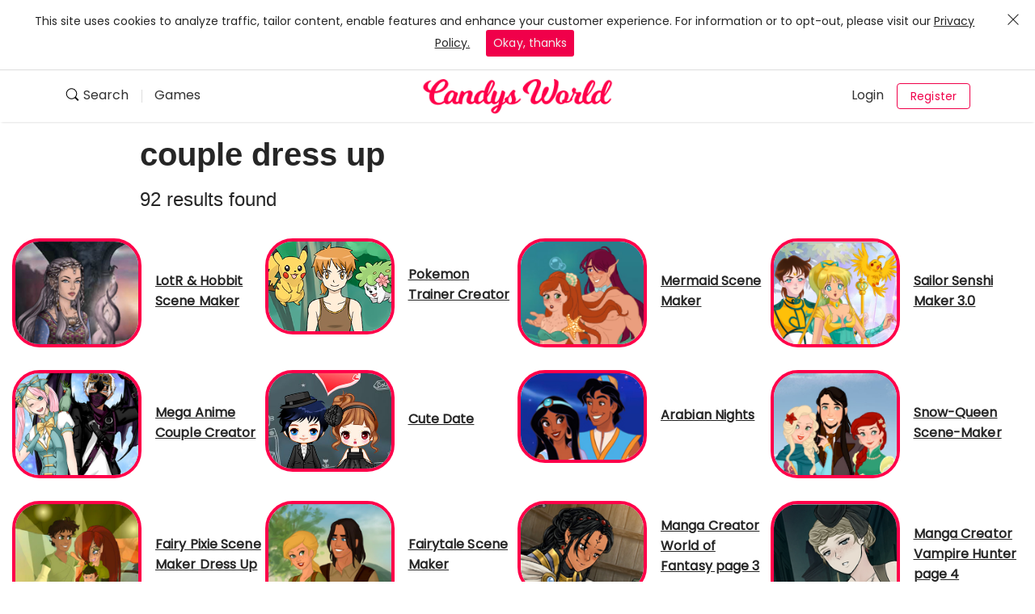

--- FILE ---
content_type: text/html
request_url: https://candys-world.com/tag/couple_dress_up
body_size: 4879
content:
<!DOCTYPE html>
<html lang="en" xmlns="http://www.w3.org/1999/xhtml">
<head>
<title>couple dress up - Candy's World</title>
<meta http-equiv="Content-type" content="text/html; charset=utf-8">
<meta http-equiv="x-ua-compatible" content="ie=edge">
<meta name="viewport" content="width=device-width, initial-scale=1.0, maximum-scale=1.0">
<meta http-equiv="x-ua-compatible" content="ie=edge">
<meta name="robots" content="index, follow" />
<meta name="keywords" content="couple dress up" />
<meta name="description" content="couple dress up" />
<link rel="canonical" href="https://candys-world.com/tag/couple_dress_up" />
<link rel="apple-touch-icon" sizes="114x114" href="/apple-touch-icon.png" />
<link rel="shortcut icon" type="image/x-icon" href="/favicon.png" />
<link rel="icon" type="image/png" href="/apple-touch-icon.png" />
<link href='https://fonts.googleapis.com/css2?family=Poppins' rel='stylesheet' />
<script src="https://ajax.googleapis.com/ajax/libs/jquery/2.2.2/jquery.min.js"></script>
<script async src="https://securepubads.g.doubleclick.net/tag/js/gpt.js"></script>

</head>
<body>
<link href='/templates/tml_cw/css/header.css' rel='stylesheet' type='text/css'>

<script type="text/javascript">
//<![CDATA[
(function() {
   if (!localStorage.getItem('cookieconsent')) {
      document.body.innerHTML += '\
      <div id="cookieconsent" class="m-alert-banner m-alert-banner--cookie"><div class="global-wrapper">This site uses cookies to analyze traffic, tailor content, enable features and enhance your customer experience. For information or to opt-out, please visit our <a class="mr a-link" href="/privacy" target="_blank" rel="noopener">Privacy Policy.</a> <a class="m-cookie-alert-banner-accept a-link" id="cookieconsentgotit">Okay, thanks</a></div><button class="m-alert-banner-close a-button a-button--inline" type="button" id="cookieconsentclose"><svg class="a-icon--ui a-icon a-icon--large" height="1.1875em" viewBox="0 0 19 19" width="1.1875em"><use href="/templates/tml_cw/img/icons/ui-icons.svg#norma-ui-close" xlink:href="/templates/tml_cw/img/icons/ui-icons.svg#norma-ui-close"></use></svg></button></div>\
      ';
      document.getElementById("cookieconsentgotit").addEventListener("click", cookieconsent);
      document.getElementById("cookieconsentclose").addEventListener("click", cookieconsent);
      function cookieconsent() {
        document.getElementById("cookieconsent").style.display = 'none';
        localStorage.setItem('cookieconsent', true);
      }
   }
})();
function Search(s)
{
   var search = document.getElementById(s).value;
   if(search)
   {
      search = search.replace(/(@|&#64;)/g, 'a');
      search = search.replace(/(&|&amp;|&#38;)/g, 'and');
      search = search.replace(/^-+|-+$/g, '');
      search = search.replace(/-+/g, '-');
      search = search.replace(/[^a-zA-Z0-9-\s]+/g, '');
      search = search.replace(/\s+/g, '_');
      search = search.toLowerCase();
      if(search){location.href='https://candys-world.com/search/' + search;}
   }
}
//]]>
</script>

<div id="search-modal" style="display: none;" class="a-overlay a-overlay--open">
   <div>
      <div data-focus-guard="true" tabindex="0" data-focus-on-hidden="true" aria-hidden="true"></div>
      <div data-focus-guard="true" tabindex="1" data-focus-on-hidden="true" aria-hidden="true"></div>
      <div data-focus-lock-disabled="false">
         <div class="o-global-search o-drawer o-drawer--fluid o-drawer--open">
            <header class="o-drawer-header global-wrapper">
               <button id="close-search-modal" aria-expanded="true" aria-label="Close navigation menu" class="o-modal-close-button a-button a-button--inline" type="button">
                  <svg class="a-icon--ui a-icon" height="1.1875em" viewBox="0 0 19 19" width="1.1875em">
                     <use href="/templates/tml_cw/img/icons/ui-icons.svg#norma-ui-close" xlink:href="/templates/tml_cw/img/icons/ui-icons.svg#norma-ui-close"></use>
                  </svg>
               </button>
            </header>
            <div class="o-drawer-content global-wrapper">
               <label class="o-global-search-label a-label" for="global-search">
                  <svg class="a-icon--ui a-icon a-icon--before-text" height="1.1875em" viewBox="0 0 19 19" width="1.1875em">
                     <use href="/templates/tml_cw/img/icons/ui-icons.svg#norma-ui-search" xlink:href="/templates/tml_cw/img/icons/ui-icons.svg#norma-ui-search"></use>
                  </svg>
                  &nbsp;<span>Search</span>
               </label>
               <form class="o-global-search-inner" method="get" role="search" onsubmit="Search('global-search');return false;"><input id="global-search" class="o-global-search-input a-text-input" name="search" placeholder="Search" type="search" value=""><button class="a-button a-button--large a-button--hollow-green a-link" type="submit">Search</button>
               </form>
            </div>
         </div>
      </div>
      <div id="search-modal-frame"></div>
   </div>
</div>

<div id="menu-modal" style="display: none;" class="a-overlay a-overlay--open">
   <div>
      <div data-focus-guard="true" tabindex="0" data-focus-on-hidden="true" aria-hidden="true"></div>
      <div data-focus-guard="true" tabindex="1" data-focus-on-hidden="true" aria-hidden="true"></div>
      <div data-focus-lock-disabled="false">
         <div class="o-mobile-nav o-drawer o-drawer--full o-drawer--open">
            <header class="o-drawer-header global-wrapper">
               <button id="close-menu-modal" aria-expanded="true" aria-label="Close navigation menu" class="o-modal-close-button a-button a-button--inline" type="button">
                  <svg class="a-icon--ui a-icon" height="1.1875em" viewBox="0 0 19 19" width="1.1875em">
                     <use href="/templates/tml_cw/img/icons/ui-icons.svg#norma-ui-close" xlink:href="/templates/tml_cw/img/icons/ui-icons.svg#norma-ui-close"></use>
                  </svg>
               </button>
            </header>
            <div class="o-drawer-content global-wrapper">
               
               <a class="m-accordion-button color-dark-gray a-button a-button--full a-link" href="/login">Login</a>
               <a class="mt2x a-button a-button--max-full a-button--large a-button--hollow-green a-link" href="/register">Register</a>
            </div>
         </div>
      </div>
      <div id="menu-modal-frame"></div>
   </div>
</div>

<nav id="nav-bar" class="top-navigation-container top-navigation-container--solid js-transparent-switch" data-background-switch-enabled="">
   <div class="grid-container">
      <div class="top-navigation grid-x">
         <!-- LEFT NAV COLUMN -->
         <div class="nav-left-col cell small-4 medium-5">
            <!-- mobile search icon and desktop dropdown menu -->
            <div class="dropdown menu" data-dropdown-menu="wlqqio-dropdown-menu" role="menubar">
               <ul class="list--unstyled grid-x align-middle">
                  <!-- search -->
                  <li class="dropdown-lvl1" role="menuitem">
                     <button id="search-nav-button" class="js-search-nav-bar-button pl0" data-open="searchModal" aria-label="Show search modal" aria-expanded="false" aria-controls="searchModal" aria-haspopup="true" tabindex="0">
                        <svg viewBox="0 0 19 19" height="1.1875em" width="1.1875em" class="norma-icon norma-icon--before-text norma-icon--search">
                           <use href="/templates/tml_cw/img/icons/ui-icons.svg#norma-ui-search" xlink:href="/templates/tml_cw/img/icons/ui-icons.svg#norma-ui-search"></use>
                        </svg>
                        <div class="show-for-large dropdown-lvl1-link search-nav-bar-link" aria-hidden="true">
                        Search</div>
                     </button>
                  </li>
                  <li class="dropdown-lvl1 show-for-large is-dropdown-submenu-parent opens-right" role="menuitem" aria-haspopup="true" aria-label="" data-is-click="false">
                     <a class="disp-flex align-middle" href="/games/">
                        <span class="dropdown-lvl1-link">
                        Games</span>
                     </a>
                  </li>
               </ul>
            </div>
         </div>
         <!-- MODAL  -- mobile nav search -->
         <!-- CENTER NAV COLUMN -->
         <div class="nav-center-col cell small-4 medium-2 disp-flex align-center align-middle">
            <a href="/" class="nav-logo" aria-label="Нomepage">
            <img src="/templates/tml_cw/img/logo/candys-world.png" alt="candy's world logo" width="238px" />
            </a>
         </div>
         <!-- RIGHT NAV COLUMN -->
         <div class="nav-right-col cell small-4 medium-5">
            <!-- mobile menu svg icon -->
            <div class="grid-x align-middle align-right hide-for-large">
               <button id="menu-nav-button" data-open="menuModal" aria-label="Show navigation modal" aria-expanded="false" aria-controls="menuModal" aria-haspopup="true" tabindex="0">
                  <svg viewBox="0 0 19 19" height="1.1875em" width="1.1875em" class="norma-icon norma-icon--menu">
                     <use href="/templates/tml_cw/img/icons/ui-icons.svg#norma-ui-menu" xlink:href="/templates/tml_cw/img/icons/ui-icons.svg#norma-ui-menu"></use>
                  </svg>
               </button>
            </div>
            <!-- desktop links -->
            <div class="dropdown menu show-for-large" data-dropdown-menu="aes87s-dropdown-menu" role="menubar">
               <ul class="list--unstyled disp-flex align-middle align-right">
                  <!-- logged in -->
                  <!-- logged out -->
                  
                  <li class="dropdown-lvl1" role="menuitem">
                     <a href="/login">
                        <span class="dropdown-lvl1-link">Login</span>
                     </a>
                  </li>
                  <li role="menuitem">
                     <a href="/register" class="top-nav-button button hollow small js-cta-switch">
                     <span class="top-nav-cta-link">Register</span>
                     </a>
                  </li>
               </ul>
            </div>
         </div>
         <!-- MODAL -- mobile nav menu -->
      </div>
   </div>
   <div class="top-navigation-sticky-container top-navigation-sticky-container--off js-topnav-sticky-button">
      <a role="button" href="/register" class="button expanded large primary mb0 hide-for-large">
      Register</a>
   </div>
</nav>

<script type="text/javascript">
//<![CDATA[
document.getElementById("search-nav-button").addEventListener("click", searchmodal);
document.getElementById("close-search-modal").addEventListener("click", searchmodal);
document.getElementById("search-modal-frame").addEventListener("click", searchmodal);
function searchmodal() {
var n = document.getElementById("search-modal");
if (n.style.display != 'none')
{n.style.display = 'none';document.getElementById("search-nav-button").setAttribute('aria-expanded', 'false');}
else{n.style.display = 'block';document.getElementById("search-nav-button").setAttribute('aria-expanded', 'true');document.getElementById("global-search").focus();}
}
document.getElementById("menu-nav-button").addEventListener("click", menumodal);
document.getElementById("close-menu-modal").addEventListener("click", menumodal);
document.getElementById("menu-modal-frame").addEventListener("click", menumodal);
function menumodal() {
var n = document.getElementById("menu-modal");
if (n.style.display != 'none')
{n.style.display = 'none';document.getElementById("menu-nav-button").setAttribute('aria-expanded', 'false');}
else{n.style.display = 'block';document.getElementById("menu-nav-button").setAttribute('aria-expanded', 'true');}
}
//]]>
</script><link href='/templates/tml_cw/css/blog.css' rel='stylesheet' type='text/css'>
<link href='/templates/tml_cw/css/blogsearch.css' rel='stylesheet' type='text/css'>

<div class="rotatingad">
<script>
window.googletag = window.googletag || {cmd: []};
googletag.cmd.push(function() {
var mapping = googletag.sizeMapping().
addSize([1024, 0], [[980, 90], [950, 90], [960, 90], [970, 90]]). // sizes for desktop view
addSize([640, 0], [[728, 90], [468, 60], [320, 50]]). // sizes for tablet view
addSize([0, 0], [[234, 60], [120, 90], [300, 50], [120, 60], [220, 90]]). // sizes for mobile view
build();
var slot = googletag.defineSlot('/22827105546/candys_world_blogtag_top_horizontal', [[980, 90], [728, 90], [234, 60], [120, 90], [300, 50], [950, 90], [120, 60], [960, 90], [220, 90], [320, 50], [468, 60], [970, 90]], 'div-gpt-ad-1688923225542-0').
defineSizeMapping(mapping).
addService(googletag.pubads());
googletag.pubads().enableSingleRequest();
googletag.pubads().collapseEmptyDivs();
googletag.enableServices();
});
</script>
<!-- /22827105546/candys_world_blogtag_top_horizontal -->
<div id='div-gpt-ad-1688923225542-0' style='min-width: 120px; min-height: 90px;'>
   <script>
 googletag.cmd.push(function() { googletag.display('div-gpt-ad-1688923225542-0'); });
</script>
</div>
</div>

<div class="content-section">
   <div class="grid-container">
      <div class="grid-x align-center">
         <div class="cell large-10">
            <h1><span class="heading-1">couple dress up</span></h1>
            <h3><span class="heading-3">92 results found</span></h3>
         </div>
      </div>
   </div>
</div>

<link href='/templates/tml_cw/css/top.css' rel='stylesheet' type='text/css'>


<section class="tf-section top-seller home4 s2 mobie-style" id="List">
   <div class="cw-container">
      <div class="row">
         <div class="col-md-12">
            <div class="tf-box">

               <div class="box-item">
                  <div class="sc-game-box style-3 pd-0">
                     <div class="game-art">
                        <a href="/games/lotr-hobbit-scene-maker/"><img src="/blogcover/354/games_lotr_hobbit_scene_maker.jpg" alt="LotR & Hobbit Scene Maker" class="art"></a>
                     </div>
                     <div class="game-info">
                        <h5 class="fs-16"><a href="/games/lotr-hobbit-scene-maker/">LotR & Hobbit Scene Maker</a></h5>
                        <span class="price"><a href=""></a></span>
                     </div>
                  </div>
               </div><div class="box-item">
                  <div class="sc-game-box style-3 pd-0">
                     <div class="game-art">
                        <a href="/games/pokemon-trainer-creator/"><img src="/blogcover/55/games_pokemon_trainer_creator.png" alt="Pokemon Trainer Creator" class="art"></a>
                     </div>
                     <div class="game-info">
                        <h5 class="fs-16"><a href="/games/pokemon-trainer-creator/">Pokemon Trainer Creator</a></h5>
                        <span class="price"><a href=""></a></span>
                     </div>
                  </div>
               </div><div class="box-item">
                  <div class="sc-game-box style-3 pd-0">
                     <div class="game-art">
                        <a href="/games/mermaid-scene-maker-dress-up-game/"><img src="/blogcover/831/games_mermaid_scene_maker_dress_up_game.jpg" alt="Mermaid Scene Maker" class="art"></a>
                     </div>
                     <div class="game-info">
                        <h5 class="fs-16"><a href="/games/mermaid-scene-maker-dress-up-game/">Mermaid Scene Maker</a></h5>
                        <span class="price"><a href=""></a></span>
                     </div>
                  </div>
               </div><div class="box-item">
                  <div class="sc-game-box style-3 pd-0">
                     <div class="game-art">
                        <a href="/games/sailor-senshi-maker-3-0-creator-game/"><img src="/blogcover/3603/games_sailor_senshi_maker_3_0_creator_game.jpg" alt="Sailor Senshi Maker 3.0" class="art"></a>
                     </div>
                     <div class="game-info">
                        <h5 class="fs-16"><a href="/games/sailor-senshi-maker-3-0-creator-game/">Sailor Senshi Maker 3.0</a></h5>
                        <span class="price"><a href=""></a></span>
                     </div>
                  </div>
               </div><div class="box-item">
                  <div class="sc-game-box style-3 pd-0">
                     <div class="game-art">
                        <a href="/games/mega-anime-couple-creator-dress-up-game/"><img src="/blogcover/1653/games_mega_anime_couple_creator_dress_up_game.png" alt="Mega Anime Couple Creator" class="art"></a>
                     </div>
                     <div class="game-info">
                        <h5 class="fs-16"><a href="/games/mega-anime-couple-creator-dress-up-game/">Mega Anime Couple Creator</a></h5>
                        <span class="price"><a href=""></a></span>
                     </div>
                  </div>
               </div><div class="box-item">
                  <div class="sc-game-box style-3 pd-0">
                     <div class="game-art">
                        <a href="/games/cute-date/"><img src="/blogcover/1136/games_cute_date.jpg" alt="Cute Date" class="art"></a>
                     </div>
                     <div class="game-info">
                        <h5 class="fs-16"><a href="/games/cute-date/">Cute Date</a></h5>
                        <span class="price"><a href=""></a></span>
                     </div>
                  </div>
               </div><div class="box-item">
                  <div class="sc-game-box style-3 pd-0">
                     <div class="game-art">
                        <a href="/games/arabian-nights-scene-maker/"><img src="/blogcover/2564/games_arabian_nights_scene_maker.jpg" alt="Arabian Nights" class="art"></a>
                     </div>
                     <div class="game-info">
                        <h5 class="fs-16"><a href="/games/arabian-nights-scene-maker/">Arabian Nights</a></h5>
                        <span class="price"><a href=""></a></span>
                     </div>
                  </div>
               </div><div class="box-item">
                  <div class="sc-game-box style-3 pd-0">
                     <div class="game-art">
                        <a href="/games/snow-queen-scene-maker-dress-up-game/"><img src="/blogcover/1015/games_snow_queen_scene_maker_dress_up_game.jpg" alt="Snow-Queen Scene-Maker" class="art"></a>
                     </div>
                     <div class="game-info">
                        <h5 class="fs-16"><a href="/games/snow-queen-scene-maker-dress-up-game/">Snow-Queen Scene-Maker</a></h5>
                        <span class="price"><a href=""></a></span>
                     </div>
                  </div>
               </div><div class="box-item">
                  <div class="sc-game-box style-3 pd-0">
                     <div class="game-art">
                        <a href="/games/pixie-scene-maker/"><img src="/blogcover/2983/games_pixie_scene_maker.jpg" alt="Fairy Pixie Scene Maker Dress Up" class="art"></a>
                     </div>
                     <div class="game-info">
                        <h5 class="fs-16"><a href="/games/pixie-scene-maker/">Fairy Pixie Scene Maker Dress Up</a></h5>
                        <span class="price"><a href=""></a></span>
                     </div>
                  </div>
               </div><div class="box-item">
                  <div class="sc-game-box style-3 pd-0">
                     <div class="game-art">
                        <a href="/games/fairytale-scene-maker-dress-up-game/"><img src="/blogcover/2356/games_fairytale_scene_maker_dress_up_game.jpg" alt="Fairytale Scene Maker" class="art"></a>
                     </div>
                     <div class="game-info">
                        <h5 class="fs-16"><a href="/games/fairytale-scene-maker-dress-up-game/">Fairytale Scene Maker</a></h5>
                        <span class="price"><a href=""></a></span>
                     </div>
                  </div>
               </div><div class="box-item">
                  <div class="sc-game-box style-3 pd-0">
                     <div class="game-art">
                        <a href="/games/m-c-world-of-fantasy-pg-3-creator/"><img src="/blogcover/137/games_m_c_world_of_fantasy_pg_3_creator.jpg" alt="Manga Creator World of Fantasy page 3" class="art"></a>
                     </div>
                     <div class="game-info">
                        <h5 class="fs-16"><a href="/games/m-c-world-of-fantasy-pg-3-creator/">Manga Creator World of Fantasy page 3</a></h5>
                        <span class="price"><a href=""></a></span>
                     </div>
                  </div>
               </div><div class="box-item">
                  <div class="sc-game-box style-3 pd-0">
                     <div class="game-art">
                        <a href="/games/m-c-vampire-hunter-pg-4-dress-up-game/"><img src="/blogcover/3557/games_m_c_vampire_hunter_pg_4_dress_up_game.jpg" alt="Manga Creator Vampire Hunter page 4" class="art"></a>
                     </div>
                     <div class="game-info">
                        <h5 class="fs-16"><a href="/games/m-c-vampire-hunter-pg-4-dress-up-game/">Manga Creator Vampire Hunter page 4</a></h5>
                        <span class="price"><a href=""></a></span>
                     </div>
                  </div>
               </div><div class="box-item">
                  <div class="sc-game-box style-3 pd-0">
                     <div class="game-art">
                        <a href="/games/anime-couple-creator-game/"><img src="/blogcover/2528/games_anime_couple_creator_game.png" alt="Anime Couple Creator" class="art"></a>
                     </div>
                     <div class="game-info">
                        <h5 class="fs-16"><a href="/games/anime-couple-creator-game/">Anime Couple Creator</a></h5>
                        <span class="price"><a href=""></a></span>
                     </div>
                  </div>
               </div><div class="box-item">
                  <div class="sc-game-box style-3 pd-0">
                     <div class="game-art">
                        <a href="/games/post-apocalyptic-duo-character-creator/"><img src="/blogcover/472/games_post_apocalyptic_duo_character_creator.jpg" alt="Post Apocalyptic Duo" class="art"></a>
                     </div>
                     <div class="game-info">
                        <h5 class="fs-16"><a href="/games/post-apocalyptic-duo-character-creator/">Post Apocalyptic Duo</a></h5>
                        <span class="price"><a href=""></a></span>
                     </div>
                  </div>
               </div><div class="box-item">
                  <div class="sc-game-box style-3 pd-0">
                     <div class="game-art">
                        <a href="/games/airbender-scene-maker-dress-up-game/"><img src="/blogcover/250/games_airbender_scene_maker_dress_up_game.jpg" alt="Avatar The Last Airbender Scene Maker" class="art"></a>
                     </div>
                     <div class="game-info">
                        <h5 class="fs-16"><a href="/games/airbender-scene-maker-dress-up-game/">Avatar The Last Airbender Scene Maker</a></h5>
                        <span class="price"><a href=""></a></span>
                     </div>
                  </div>
               </div><div class="box-item">
                  <div class="sc-game-box style-3 pd-0">
                     <div class="game-art">
                        <a href="/games/m-c-vampire-hunter-pg-12-creator-game/"><img src="/blogcover/3131/games_m_c_vampire_hunter_pg_12_creator_game.jpg" alt="Manga Creator Vampire Hunter page 12" class="art"></a>
                     </div>
                     <div class="game-info">
                        <h5 class="fs-16"><a href="/games/m-c-vampire-hunter-pg-12-creator-game/">Manga Creator Vampire Hunter page 12</a></h5>
                        <span class="price"><a href=""></a></span>
                     </div>
                  </div>
               </div><div class="box-item">
                  <div class="sc-game-box style-3 pd-0">
                     <div class="game-art">
                        <a href="/games/anime-partners-dress-up-game/"><img src="/blogcover/2973/games_anime_partners_dress_up_game.jpg" alt="Anime Partners" class="art"></a>
                     </div>
                     <div class="game-info">
                        <h5 class="fs-16"><a href="/games/anime-partners-dress-up-game/">Anime Partners</a></h5>
                        <span class="price"><a href=""></a></span>
                     </div>
                  </div>
               </div><div class="box-item">
                  <div class="sc-game-box style-3 pd-0">
                     <div class="game-art">
                        <a href="/games/elouai-avatar-creator/"><img src="/blogcover/1046/games_elouai_avatar_creator.jpg" alt="eLouai Avatar Creator" class="art"></a>
                     </div>
                     <div class="game-info">
                        <h5 class="fs-16"><a href="/games/elouai-avatar-creator/">eLouai Avatar Creator</a></h5>
                        <span class="price"><a href=""></a></span>
                     </div>
                  </div>
               </div><div class="box-item">
                  <div class="sc-game-box style-3 pd-0">
                     <div class="game-art">
                        <a href="/games/m-c-vampire-hunter-pg2-creator-game/"><img src="/blogcover/1913/games_m_c_vampire_hunter_pg2_creator_game.jpg" alt="Manga Creator Vampire Hunter page 2" class="art"></a>
                     </div>
                     <div class="game-info">
                        <h5 class="fs-16"><a href="/games/m-c-vampire-hunter-pg2-creator-game/">Manga Creator Vampire Hunter page 2</a></h5>
                        <span class="price"><a href=""></a></span>
                     </div>
                  </div>
               </div><div class="box-item">
                  <div class="sc-game-box style-3 pd-0">
                     <div class="game-art">
                        <a href="/games/centaur-scene-maker/"><img src="/blogcover/2909/games_centaur_scene_maker.jpg" alt="Centaur Scene Maker" class="art"></a>
                     </div>
                     <div class="game-info">
                        <h5 class="fs-16"><a href="/games/centaur-scene-maker/">Centaur Scene Maker</a></h5>
                        <span class="price"><a href=""></a></span>
                     </div>
                  </div>
               </div>

               
            </div>

            <div class="pagination">
               <span class="page-numbers current">1</span>
               
               <a class="page-numbers" href="https://candys-world.com/tag/couple_dress_up/page/2">2</a>
               <a class="page-numbers" href="https://candys-world.com/tag/couple_dress_up/page/3">3</a>
               <a class="page-numbers" href="https://candys-world.com/tag/couple_dress_up/page/4">4</a>
               <a class="page-numbers" href="https://candys-world.com/tag/couple_dress_up/page/5">5</a>
               <a class="page-numbers" href="https://candys-world.com/tag/couple_dress_up/page/2">&raquo;</a>
            </div>

         </div>
      </div>
   </div>
</section>

<div class="rotatingad">
   <script>
window.googletag = window.googletag || {cmd: []};
googletag.cmd.push(function() {
var mapping = googletag.sizeMapping().
addSize([1024, 0], [[980, 90], [950, 90], [960, 90], [970, 90]]). // sizes for desktop view
addSize([640, 0], [[728, 90], [468, 60], [320, 50]]). // sizes for tablet view
addSize([0, 0], [[234, 60], [120, 90], [300, 50], [120, 60], [220, 90]]). // sizes for mobile view
build();
var slot = googletag.defineSlot('/22827105546/candys_world_blogtag_bottom_horizontal', [[980, 90], [728, 90], [234, 60], [120, 90], [300, 50], [950, 90], [120, 60], [960, 90], [220, 90], [320, 50], [468, 60], [970, 90]], 'div-gpt-ad-1689150865153-0').
defineSizeMapping(mapping).
addService(googletag.pubads());
googletag.pubads().enableSingleRequest();
googletag.pubads().collapseEmptyDivs();
googletag.enableServices();
});
</script>
<!-- /22827105546/candys_world_blogtag_bottom_horizontal -->
<div id='div-gpt-ad-1689150865153-0' style='min-width: 120px; min-height: 90px;'>
<script>
googletag.cmd.push(function() { googletag.display('div-gpt-ad-1689150865153-0'); });
</script>
</div>
</div><link href='/templates/tml_cw/css/copy.css' rel='stylesheet' type='text/css'>

<footer class="o-global-footer">
<div class="a-rule a-rule--horizontal"></div>
<div class="global-wrapper">
<div class="o-global-footer-secondary">
<div class="o-global-footer-secondary-inner">
<ul class="list-unstyled o-global-footer-legal">
<li class="o-global-footer-legal-item">&copy; 2025 All Rights Reserved.</li>
<li class="o-global-footer-legal-item"><a class="a-link" href="/blog/">Blog</a></li><li class="o-global-footer-legal-item"><a class="a-link" href="/contact-us">Contact Us</a></li><li class="o-global-footer-legal-item"><a class="a-link" href="/terms">Terms of Use</a></li><li class="o-global-footer-legal-item"><a class="a-link" href="/privacy">Privacy Policy</a></li>
</ul>
</div>
</div>
</div>
</footer>
<script defer src="https://static.cloudflareinsights.com/beacon.min.js/vcd15cbe7772f49c399c6a5babf22c1241717689176015" integrity="sha512-ZpsOmlRQV6y907TI0dKBHq9Md29nnaEIPlkf84rnaERnq6zvWvPUqr2ft8M1aS28oN72PdrCzSjY4U6VaAw1EQ==" data-cf-beacon='{"version":"2024.11.0","token":"9f0a863ae6fe4c7cbad2f0492da91868","r":1,"server_timing":{"name":{"cfCacheStatus":true,"cfEdge":true,"cfExtPri":true,"cfL4":true,"cfOrigin":true,"cfSpeedBrain":true},"location_startswith":null}}' crossorigin="anonymous"></script>
</body>

</html>

--- FILE ---
content_type: text/html; charset=utf-8
request_url: https://www.google.com/recaptcha/api2/aframe
body_size: 268
content:
<!DOCTYPE HTML><html><head><meta http-equiv="content-type" content="text/html; charset=UTF-8"></head><body><script nonce="1W34IXq_0abz2WMxAmN3Lw">/** Anti-fraud and anti-abuse applications only. See google.com/recaptcha */ try{var clients={'sodar':'https://pagead2.googlesyndication.com/pagead/sodar?'};window.addEventListener("message",function(a){try{if(a.source===window.parent){var b=JSON.parse(a.data);var c=clients[b['id']];if(c){var d=document.createElement('img');d.src=c+b['params']+'&rc='+(localStorage.getItem("rc::a")?sessionStorage.getItem("rc::b"):"");window.document.body.appendChild(d);sessionStorage.setItem("rc::e",parseInt(sessionStorage.getItem("rc::e")||0)+1);localStorage.setItem("rc::h",'1763306481120');}}}catch(b){}});window.parent.postMessage("_grecaptcha_ready", "*");}catch(b){}</script></body></html>

--- FILE ---
content_type: text/css
request_url: https://candys-world.com/templates/tml_cw/css/header.css
body_size: 3336
content:
html{margin:0px; padding:0px;text-align:left;width:100%;}
body{background-color:rgb(255, 255, 255); background-image:none; box-sizing:border-box; color:#262626; display:block; font-family:Poppins, ui-sans-serif, system-ui, -apple-system, BlinkMacSystemFont, "Segoe UI", Roboto, "Helvetica Neue", Arial, "Noto Sans", sans-serif, "Apple Color Emoji", "Segoe UI Emoji", "Segoe UI Symbol", "Noto Color Emoji"; margin:0px; padding:0px; -webkit-font-smoothing:antialiased;overflow-x: hidden;width:100%;}
@media all{
nav{display:block;}
a,button{background-color:transparent;text-decoration:underline;cursor:pointer;}
a:active,a:hover{outline-width:0;}
svg:not(:root){overflow:hidden;}
button{font-family:sans-serif;font-size:100%;line-height:1.15;margin:0;}
button{overflow:visible;}
button{text-transform:none;}
button{-webkit-appearance:button;}
button::-moz-focus-inner{border-style:none;padding:0;}
button:-moz-focusring{outline:1px dotted ButtonText;}
*,::after,::before{-webkit-box-sizing:inherit;box-sizing:inherit;}
button{padding:0;-webkit-appearance:none;-moz-appearance:none;appearance:none;border:0;border-radius:4px;background:0 0;line-height:1;cursor:pointer;}
button{font-family:inherit;}
.grid-container{padding-right:.625rem;padding-left:.625rem;max-width:72rem;margin:0 auto;}
@media print,screen and (min-width:48em){
.grid-container{padding-right:.9375rem;padding-left:.9375rem;}
}
.grid-x{display:-webkit-box;display:-webkit-flex;display:-ms-flexbox;display:flex;-webkit-box-orient:horizontal;-webkit-box-direction:normal;-webkit-flex-flow:row wrap;-ms-flex-flow:row wrap;flex-flow:row wrap;}
.cell{-webkit-box-flex:0;-webkit-flex:0 0 auto;-ms-flex:0 0 auto;flex:0 0 auto;min-height:0;min-width:0;width:100%;}
.grid-x>.small-4{-webkit-flex-basis:auto;-ms-flex-preferred-size:auto;flex-basis:auto;}
@media print,screen and (min-width:48em){
.grid-x>.medium-2,.grid-x>.medium-5{-webkit-flex-basis:auto;-ms-flex-preferred-size:auto;flex-basis:auto;}
}
.grid-x>.small-4{width:33.33333%;}
@media print,screen and (min-width:48em){
.grid-x>.medium-2{width:16.66667%;}
.grid-x>.medium-5{width:41.66667%;}
}
@media print,screen and (min-width:60em){
.hide-for-large{display:none!important;}
}
@media screen and (max-width:59.9375em){
.show-for-large{display:none!important;}
}
.align-right{-webkit-box-pack:end;-webkit-justify-content:flex-end;-ms-flex-pack:end;justify-content:flex-end;}
.align-center{-webkit-box-pack:center;-webkit-justify-content:center;-ms-flex-pack:center;justify-content:center;}
.align-middle{-webkit-box-align:center;-webkit-align-items:center;-ms-flex-align:center;align-items:center;}
div,li,ul{margin:0;padding:0;}
a{line-height:inherit;color:#5d8000;text-decoration:none;}
a:focus,a:hover{color:#506e00;}
ul{margin-bottom:1rem;list-style-position:outside;line-height:1.5;}
li{font-size:inherit;}
ul{margin-left:1.25rem;list-style-type:disc;}
ul ul{margin-left:1.25rem;margin-bottom:0;}
@media print{
*{background:0 0!important;-webkit-box-shadow:none!important;box-shadow:none!important;color:#000!important;text-shadow:none!important;}
a,a:visited{text-decoration:underline;}
a[href]:after{content:" (" attr(href) ")";}
}
.button{display:inline-block;vertical-align:middle;margin:0 0 1rem 0;font-family:inherit;padding:.85em 1em;-webkit-appearance:none;border:1px solid transparent;border-radius:4px;-webkit-transition:background-color .25s ease-out,color .25s ease-out;transition:background-color .25s ease-out,color .25s ease-out;font-size:.9rem;line-height:1;text-align:center;cursor:pointer;}
.button.small{font-size:.75rem;}
.button.large{font-size:1.25rem;}
.button.expanded{display:block;width:100%;margin-right:0;margin-left:0;}
.button.primary{background-color:#5d8000;color:#fff;}
.button.primary:focus,.button.primary:hover{background-color:#4a6600;color:#fff;}
.button.hollow{background-color:transparent;}
a.button:focus,a.button:hover{text-decoration:none;}
.menu{padding:0;margin:0;list-style:none;position:relative;}
.menu .button,.menu a{line-height:1;text-decoration:none;display:block;padding:.7rem 1rem;}
.menu a,.menu button{margin-bottom:0;}
.menu li{display:inline-block;}
.dropdown.menu a{padding:.7rem 1rem;}
.is-dropdown-submenu-parent{position:relative;}
.is-dropdown-submenu-parent a::after{position:absolute;top:50%;right:5px;left:auto;margin-top:-6px;}
.is-dropdown-submenu-parent.opens-right>.is-dropdown-submenu{right:auto;left:100%;}
.is-dropdown-submenu{position:absolute;top:0;left:100%;z-index:1;display:none;min-width:200px;border:1px solid #666;background:#fff;}
.dropdown .is-dropdown-submenu a{padding:.7rem 1rem;}
.is-dropdown-submenu>li{width:100%;}
a,a:active,a:focus{outline:0;}
a:hover{color:#00bcde;}
@media print,screen and (min-width:48em){
a:hover{color:#007c43;}
}
a:focus{color:#007c43;}
.dropdown{background:#fff;border-radius:0 0 .25rem;top:3.0625rem;-webkit-box-shadow:0 1px 1px 0 rgba(0,0,0,.25);box-shadow:0 1px 1px 0 rgba(0,0,0,.25);left:0;list-style-type:none;margin:-.3125rem 0 0 0;position:absolute;z-index:10;}
@media print,screen and (min-width:60em){
.dropdown{border-radius:0 0 .25rem .25rem;}
}
@media screen and (min-width:72em){
.button.large{padding:1rem .625rem;}
}
.mb0{margin-bottom:0!important;}
.pl0{padding-left:0!important;}
.text-green{color:#00bcde!important;}
a.text-green:hover{color:#007c43!important;}
.disp-flex{display:-webkit-box!important;display:-webkit-flex!important;display:-ms-flexbox!important;display:flex!important;}
@media screen and (min-width:48em) and (max-width:59.9375em){
.grid-container{max-width:48rem;}
}
@media screen and (min-width:60em) and (max-width:71.9375em){
.grid-container{width:60rem;}
}
@media screen and (min-width:72em) and (max-width:74.9375em){
.grid-container{width:72rem;}
}
@media screen and (min-width:75em){
.grid-container{width:75rem;}
}
.list--unstyled{list-style-type:none;padding-left:0;margin:0;}
.grid-container:focus{outline:0;}
.norma-icon{color:inherit;max-height:1.1875em;max-width:1.1875em;display:inline-block;vertical-align:text-top;}
.norma-icon--before-text{margin-right:.25rem;}
.norma-icon--after-text{margin-left:.25rem;}
.top-navigation-container{width:100%;z-index:100;max-width:100vw;}
.top-navigation-container .grid-container{height:100%;}
.top-navigation{height:3.5rem;}
@media print,screen and (min-width:60em){
.top-navigation{height:4rem;}
}
.top-navigation .align-middle{height:100%;}
.nav-logo{display:block;}
.nav-logo img{max-width:none!important;vertical-align:middle!important;}
.nav-logo:active,.nav-logo:hover{color:#00bcde;}
@media screen and (max-width:59.9375em){
.nav-logo svg{width:6.875rem;height:2rem;}
}
.nav-left-col{padding-left:.5rem;}
.nav-right-col{padding-right:.5rem;}
@media print,screen and (min-width:60em){
.nav-left-col{padding-left:0;}
.nav-right-col{padding-right:0;}
}
.nav-right-col .hide-for-large{-webkit-touch-callout:none;-webkit-user-select:none;-moz-user-select:none;-ms-user-select:none;user-select:none;}
.top-navigation .is-dropdown-submenu{border:0;border-radius:4px;-webkit-box-shadow:0 .3125rem 1rem -.1875rem rgba(0,0,0,.2);box-shadow:0 .3125rem 1rem -.1875rem rgba(0,0,0,.2);padding:.5rem 0;}
.is-dropdown-submenu-parent.opens-right>.is-dropdown-submenu{left:0;top:3rem;}
.top-navigation-container .dropdown{background-color:transparent;font-size:.875rem;height:100%;-webkit-box-shadow:inherit;box-shadow:inherit;top:inherit;margin:0;position:relative;}
.dropdown.menu button{padding:.7rem 1rem;}
@media screen and (max-width:59.9375em){
.top-navigation .norma-icon--menu,.top-navigation .norma-icon--search{font-size:1.3em;}
}
@media print,screen and (min-width:60em){
.dropdown-lvl1{position:relative;}
.dropdown-lvl1:not(:first-child) .dropdown-lvl1-link:before{border-right:1px solid #ddd;content:'';height:1rem;position:absolute;left:-1rem;top:50%;-webkit-transform:translate(0,-50%);-ms-transform:translate(0,-50%);transform:translate(0,-50%);}
.dropdown-lvl1-link{display:inline-block;color:#333;line-height:1.4em;position:relative;font-size:16px;padding-bottom:2px;}
.dropdown-lvl1 .norma-icon--caret{-webkit-transition:.2s ease-out;transition:.2s ease-out;-webkit-transform-origin:.6em .74em;-ms-transform-origin:.6em .74em;transform-origin:.6em .74em;}
.dropdown-lvl1:hover .norma-icon--caret{-webkit-transform:rotate(180deg);-ms-transform:rotate(180deg);transform:rotate(180deg);}
.dropdown-lvl1-link:hover,.dropdown-lvl2-link:hover{text-decoration:none;border-bottom:solid #f0004a 2px;}
.dropdown-lvl1-link:hover{padding-bottom:0px;}
.dropdown-lvl2{padding:0;}
.dropdown-lvl2-link{color:#333;padding:1rem;}
.dropdown-lvl2-link:hover{color:#999;}
.menu-seemore .dropdown-lvl2:last-child{border-top:1px solid #ddd;margin-top:.5rem;text-align:center;}
.menu-seemore .dropdown-lvl2:last-child .dropdown-lvl2-link{color:#00bcde;padding:1rem inherit 0;}
}
.menu-dropdown-section{padding-bottom:1rem;}
.menu-dropdown-section .section-heading{border-bottom:1px solid #ddd;font-size:.8125rem;font-weight:600;padding:.5rem 1rem;margin-bottom:.5rem;text-transform:uppercase;}
.menu-dropdown-section .dropdown-lvl2-link{padding-top:.5rem;padding-bottom:.5rem;}
.top-nav-button.hollow.button{border-color:#f0004a!important;color:#f0004a!important;background:transparent!important;}
.top-nav-button.hollow.button{padding:.5rem 1rem;}
.top-navigation-container--solid{background:#fff;-webkit-box-shadow:0 .125rem .1875rem -.125rem rgba(0,0,0,.2);box-shadow:0 .125rem .1875rem -.125rem rgba(0,0,0,.2);-webkit-transition:background-color .5s;transition:background-color .5s;}
@media screen and (max-width:59.9375em){
.top-navigation-sticky-container{background-color:#fff;-webkit-box-shadow:0 .375rem .375rem 0 rgba(0,0,0,.1);box-shadow:0 .375rem .375rem 0 rgba(0,0,0,.1);padding:1rem;}
.top-navigation-sticky-container--off{display:none;}
}
.button{cursor:pointer;font-size:1rem;padding:.6875rem;}
.button.small{font-size:.875rem;padding:.5rem;}
.button.large{font-size:1.125rem;font-weight:600;padding:1rem;}
@media print,screen and (min-width:60em){
.button.large{padding:1rem 1.5rem;}
}
.button,.button.expanded{max-width:22.5rem;}
.button.expanded{margin-left:auto;margin-right:auto;}
.button.primary{background:#f7b231;}
.button.primary:focus,.button.primary:hover{background:#ec9d09;}
.button.primary:active{background:#e29609;}
a{color:#00bcde;}
.grid-container{padding-right:1rem;padding-left:1rem;}
.button{-webkit-box-shadow:0 .3125rem .875rem .0625rem rgba(0,0,0,.1);box-shadow:0 .3125rem .875rem .0625rem rgba(0,0,0,.1);}
.hollow.button{-webkit-box-shadow:none;box-shadow:none;}
.search-nav-bar-link{display:block;float:right;}
}
.m-alert-banner{font-size:.875rem;padding:1rem 3rem 1rem 1rem;position:relative;word-break:break-all;word-break:break-word;word-wrap:break-word;}
@media print,screen and (min-width:60em){
.m-alert-banner{text-align:center;}
}
.m-alert-banner .global-wrapper{padding:0;}
.m-alert-banner-close{position:absolute;right:1rem;top:.75rem;}
.m-alert-banner--cookie{background:#fff;border-bottom:1px solid #ddd;}
.m-cookie-alert-banner-accept{display:inline-block;cursor:pointer;background: #f0004a;color: #efefef;border: 0;padding: 6px 9px;border-radius: 3px;text-decoration:none;text-weight:bold;}
.m-cookie-alert-banner-accept:hover{color: #efefef;}
#search-modal {display:none;}
#search-modal-frame{width:100vw;height:100vh;padding:0px;margin:0;overflow:hidden;clear:left;}
.a-button{-webkit-appearance:none;-webkit-align-items:center;-ms-flex-align:center;align-items:center;background-color:transparent;color:inherit;cursor:pointer;display:-webkit-inline-flex;display:-ms-inline-flexbox;display:inline-flex;font-size:1em;text-decoration:none;}
.a-icon{color:inherit;display:inline-block;-webkit-flex-shrink:0;-ms-flex-negative:0;flex-shrink:0;max-height:1.1875em;max-width:1.1875em;vertical-align:text-top;pointer-events:none;}
.a-icon--before-text{margin-right:.25em;}
.a-overlay{background:rgba(0,0,0,.7);bottom:0;left:0;opacity:0;position:fixed;right:0;top:0;-webkit-transition:opacity .15s ease-in-out;transition:opacity .15s ease-in-out;z-index:-9999;}
.a-overlay--open{opacity:1;z-index:9999;}
.a-text-input{-webkit-appearance:none;background-color:#fff;border-radius:.25rem;border:1px solid #ddd;display:block;padding:.75rem 1rem;width:100%;}
.o-drawer{background:#fff;-webkit-transform:translateY(-100%);transform:translateY(-100%);-webkit-transition:-webkit-transform .15s ease-in-out;transition:-webkit-transform .15s ease-in-out;transition:transform .15s ease-in-out;transition:transform .15s ease-in-out,-webkit-transform .15s ease-in-out;}
.o-drawer--open{-webkit-transform:translateY(0);transform:translateY(0);}
.o-drawer-header{display:-webkit-flex;display:-ms-flexbox;display:flex;-webkit-flex-direction:row-reverse;-ms-flex-direction:row-reverse;flex-direction:row-reverse;}
.o-drawer-content,.o-drawer-header{padding-bottom:.5rem;padding-top:.5rem;}
.o-drawer-content{position:relative;}
.o-modal-close-button{font-size:1.375rem;}
*,:after,:before{box-sizing:inherit;}
button{-webkit-appearance:none;-moz-appearance:none;appearance:none;border:0;padding:0;margin:0;}
button{cursor:pointer;}
button,input{font-family:inherit;font-size:16px;line-height:inherit;}
input{min-width:0;}
.o-global-search-label{color:#333;font-weight:900;font-size:13;text-transform:uppercase;}
@media print,screen and (min-width:48em){
.o-global-search-label{font-size:.875rem;}
}
.o-global-search-input{border-radius:0;font-weight:300;outline:none;padding-left:0;font-size:1.5rem;height:50px;}
.o-global-search-inner{-webkit-align-items:center;-ms-flex-align:center;align-items:center;display:-webkit-flex;display:-ms-flexbox;display:flex;}
[data-focus-on-hidden]{pointer-events:none!important;}
#menu-modal {display:none;}
#menu-modal-frame{width:100vw;height:100vh;padding:0px;margin:0;overflow:hidden;clear:left;}
.a-button{-webkit-appearance:none;-webkit-align-items:center;-ms-flex-align:center;align-items:center;background-color:transparent;color:inherit;cursor:pointer;display:-webkit-inline-flex;display:-ms-inline-flexbox;display:inline-flex;font-size:1em;text-decoration:none;}
.a-button--large{-webkit-justify-content:center;-ms-flex-pack:center;justify-content:center;padding-left:1rem;padding-right:1rem;text-align:center;}
.a-button--large{font-size:1rem;min-height:3rem;padding-bottom:.75rem;padding-top:.75rem;}
.a-button--full,.a-button--max-full{display:-webkit-flex;display:-ms-flexbox;display:flex;width:100%;}
.a-button--max-full{max-width:22.5rem;margin-left:auto;margin-right:auto;}
.a-button--hollow-yellow,.a-button--solid-yellow{border-radius:.25rem;font-weight:900;letter-spacing:.02em;}
.a-button--solid-yellow{background-color:#fdb933;border:1px solid transparent;color:#000;}
.a-button--solid-yellow:hover{background-color:#f2ac2f;color:#000;}
.a-button--hollow-yellow{border:1px solid #fdb933;color:#000;}
.a-button--hollow-yellow:hover{border-color:#f2ac2f;color:#000;}
.a-icon{color:inherit;display:inline-block;-webkit-flex-shrink:0;-ms-flex-negative:0;flex-shrink:0;max-height:1.1875em;max-width:1.1875em;vertical-align:text-top;pointer-events:none;}
.a-overlay{background:rgba(0,0,0,.7);bottom:0;left:0;opacity:0;position:fixed;right:0;top:0;-webkit-transition:opacity .15s ease-in-out;transition:opacity .15s ease-in-out;z-index:-9999;}
.a-overlay--open{opacity:1;z-index:9999;}
.m-accordion-button{border-bottom:1px solid #ddd;display:-webkit-flex;display:-ms-flexbox;display:flex;-webkit-justify-content:space-between;-ms-flex-pack:justify;justify-content:space-between;padding-bottom:1rem;padding-top:1rem;}
.m-accordion-caret{-webkit-transition:-webkit-transform .15s ease-in;transition:-webkit-transform .15s ease-in;transition:transform .15s ease-in;transition:transform .15s ease-in,-webkit-transform .15s ease-in;}
.o-drawer{background:#fff;-webkit-transform:translateY(-100%);transform:translateY(-100%);-webkit-transition:-webkit-transform .15s ease-in-out;transition:-webkit-transform .15s ease-in-out;transition:transform .15s ease-in-out;transition:transform .15s ease-in-out,-webkit-transform .15s ease-in-out;}
.o-drawer--open{-webkit-transform:translateY(0);transform:translateY(0);}
.o-drawer--full{height:auto;overflow-y:auto;-webkit-transition-duration:.25s;transition-duration:.25s;}
.o-drawer-header{display:-webkit-flex;display:-ms-flexbox;display:flex;-webkit-flex-direction:row-reverse;-ms-flex-direction:row-reverse;flex-direction:row-reverse;}
.o-drawer-content,.o-drawer-header{padding-bottom:.5rem;padding-top:.5rem;}
.o-drawer-content{position:relative;}
.o-modal-close-button{font-size:1.375rem;}
*,:after,:before{box-sizing:inherit;}
button{-webkit-appearance:none;-moz-appearance:none;appearance:none;border:0;padding:0;margin:0;}
a,button{cursor:pointer;}
a{text-decoration:underline;}
a,a:hover{color:inherit;}
button{font-family:inherit;font-size:16px;line-height:inherit;}
.color-dark-gray{color:#333;}
.mt{margin-top:1rem!important;}
.mt2x{margin-top:2rem!important;margin-bottom:2rem!important;}
.list-unstyled{list-style-type:none;padding-left:0;margin-top:0;margin-bottom:0;}
[data-focus-on-hidden]{pointer-events:none!important;}
.a-button--hollow-green{border-radius:.25rem;font-weight:900;letter-spacing:.02em;}
.a-button--hollow-green{border:1px solid #f0004a;color:#f0004a;}
.a-button--hollow-green:hover{border:1px solid #f0004a;background-color:#f0004a;color:white;}
.a-text-input{-webkit-appearance:none;background-color:#fff;border-radius:.25rem;border:1px solid #ddd;display:block;padding:.75rem 1rem;width:100%;}
.norma-icon--search{font-size:16px;line-height:24px;}

--- FILE ---
content_type: text/css
request_url: https://candys-world.com/templates/tml_cw/css/blog.css
body_size: 4814
content:
.a-link--unstyled{text-decoration:none;}
.a-avatar{border-radius:50%;color:#fff;-webkit-flex-shrink:0;-ms-flex-negative:0;flex-shrink:0;height:2.5em;width:2.5em;}
.a-button{-webkit-appearance:none;-webkit-align-items:center;-ms-flex-align:center;align-items:center;background-color:transparent;cursor:pointer;display:-webkit-inline-flex;display:-ms-inline-flexbox;display:inline-flex;font-size:1em;text-decoration:none;}
.a-button--large,.a-button--medium,.a-button--small{-webkit-justify-content:center;-ms-flex-pack:center;justify-content:center;padding-left:1rem;padding-right:1rem;text-align:center;}
.a-button--large{font-size:1rem;min-height:3rem;padding-bottom:.75rem;padding-top:.75rem;}
.a-button--medium,.a-button--small{font-size:.875rem;line-height:1.4;}
.a-button--medium{min-height:2.5rem;padding-bottom:.5rem;padding-top:.5rem;}
.a-button--small{min-height:2rem;padding-bottom:.25rem;padding-top:.25rem;}
.a-button--max-full{display:-webkit-flex;display:-ms-flexbox;display:flex;width:100%;}
.a-button--max-full{max-width:22.5rem;margin-left:auto;margin-right:auto;}
@media screen and (max-width:47.99875em){
.a-button--full-for-small{display:-webkit-flex;display:-ms-flexbox;display:flex;max-width:22.5rem;margin-left:auto;margin-right:auto;width:100%;}
}
.a-icon{color:inherit;display:inline-block;-webkit-flex-shrink:0;-ms-flex-negative:0;flex-shrink:0;max-height:1.1875em;max-width:1.1875em;vertical-align:text-top;pointer-events:none;}
.a-icon--before-text{margin-right:.25em;}
.a-icon--large{font-size:1.3em;}
.a-image{max-height:100%;max-width:100%;}
.a-image--background{background-position:50%;background-repeat:no-repeat;background-size:cover;height:100%;width:100%;}
.a-play-button-icon{height:5em;left:50%;position:absolute;top:50%;-webkit-transform:translate(-50%,-50%);transform:translate(-50%,-50%);width:5em;}
.a-progress-bar{appearance:none;-moz-appearance:none;-webkit-appearance:none;border:none;border-radius:.125rem;background-color:#ccf1e0;color:#00bcde;display:block;height:.25rem;width:100%;}
.a-rule--horizontal{border-top:1px solid #ddd;margin-bottom:1rem;margin-top:1rem;}
@media screen and (max-width:59.99875em){
.a-rule-pull--gutter{margin-left:-1rem;margin-right:-1rem;}
}
.m-avatar-stack{display:-webkit-flex;display:-ms-flexbox;display:flex;-webkit-flex-shrink:0;-ms-flex-negative:0;flex-shrink:0;position:relative;}
.m-meta-list{color:currentColor;display:-webkit-flex;display:-ms-flexbox;display:flex;-webkit-flex-wrap:wrap;-ms-flex-wrap:wrap;flex-wrap:wrap;}
@media print,screen and (min-width:48em){
.m-meta-list{font-size:.875rem;}
}
.m-meta-list-item{-webkit-align-items:center;-ms-flex-align:center;align-items:center;display:-webkit-flex;display:-ms-flexbox;display:flex;margin-right:1rem;}
.m-meta-list-item:not(:first-child):before{color:#ddd;display:inline-block;margin-right:1rem;}
.m-meta-list--pipe .m-meta-list-item:not(:first-child):before{content:"";border-left:1px solid;font-size:1.143em;height:1em;}
.m-meta-list--bullet .m-meta-list-item:not(:first-child):before{content:"•";font-size:.786em;}
.m-person-info{-webkit-align-items:flex-start;-ms-flex-align:start;align-items:flex-start;display:-webkit-flex;display:-ms-flexbox;display:flex;}
.m-person-info-name{overflow-wrap:break-word;word-break:break-word;}
.m-readmore-text{text-decoration:underline;padding-left:.25em;}
.m-well{background-color:#fffaf3;border-radius:.25rem;padding:1rem;}
*,:after,:before{box-sizing:inherit;}
h1,h2,h3,p{margin-top:0;margin-bottom:1rem;}
.t-campaign-page-template-content img{display:block;vertical-align:middle;max-width:100%;-ms-interpolation-mode:bicubic;}
button{-webkit-appearance:none;-moz-appearance:none;appearance:none;border:0;padding:0;margin:0;}
a,button{cursor:pointer;}
a{text-decoration:underline;}
a,a:hover{color:inherit;}
button{font-family:inherit;font-size:16px;line-height:inherit;}
.color-gray{color:#767676;}
.color-dark-gray{color:#333;}
.disp-flex{display:-webkit-flex!important;display:-ms-flexbox!important;display:flex!important;}
.disp-inline{display:inline!important;}
.align-center{-webkit-justify-content:center;-ms-flex-pack:center;justify-content:center;}
.align-middle{-webkit-align-items:center;-ms-flex-align:center;align-items:center;}
.flex-container{display:-webkit-flex;display:-ms-flexbox;display:flex;}
.global-wrapper{padding:0;margin:0 auto;}
@media print,screen and (min-width:60em){
.global-wrapper{}
}
@media screen and (min-width:72em){
.global-wrapper{}
}
.mt0{margin-top:0!important;}
.mb0{margin-bottom:0!important;}
.mt-half{margin-top:.5rem!important;}
.mr-half{margin-right:.5rem!important;}
.mb-half{margin-bottom:.5rem!important;}
.mt{margin-top:1rem!important;}
.mr{margin-right:1rem!important;}
.mb{margin-bottom:1rem!important;}
.ml{margin-left:1rem!important;}
.mb2x{margin-bottom:2rem!important;}
.mb3x{margin-bottom:3rem!important;}
h1{display:block;font-size:2rem;font-weight:900;line-height:1.25;}
@media print,screen and (min-width:60em){
h1{font-size:2.5rem;line-height:1.2;}
}
h2{display:block;font-size:1.5rem;font-weight:900;line-height:1.33;}
@media print,screen and (min-width:60em){
h2{font-size:1.75rem;line-height:1.43;}
}
.heading-3,h3{display:block;font-size:1.5rem;font-weight:300;line-height:1.33;}
.heading-5{display:block;font-weight:900;letter-spacing:.02em;}
.heading-5{font-size:.875rem;line-height:1.23;text-transform:uppercase;}
p{line-height:1.5;}
.list-unstyled{list-style-type:none;padding-left:0;margin-top:0;margin-bottom:0;}
.text-small{font-size:.875rem;line-height:1.4;}
.text-left{text-align:left!important;}
.weight-300{font-weight:300;}
.weight-900,strong{font-weight:900;}
.text-underline{text-decoration:underline;}
.text-stat{font-size:.875rem;line-height:1.21;}
.text-stat-value{color:#333;font-weight:900;}
.text-stat-title{color:#767676;font-weight:400;}
@media print,screen and (min-width:60em){
.hide-for-large{display:none!important;}
}
@media screen and (max-width:60em){
.show-for-large{display:none!important;}
}
.a-campaign-title{margin-bottom:0;}
@media screen and (max-width:60em){
.a-campaign-title{font-size:1.6rem;line-height:1.33;margin-top: 12px;}
}
.p-campaign{display:grid;grid-gap:0.5rem;grid-template-columns:1fr;grid-template-rows:auto;grid-template-areas: "header" "collage" "sidebar" "description" "content";}
@media print,screen and (min-width:60em){
.p-campaign{grid-template-columns:0.2fr 3fr 3fr 3fr 3fr 0.2fr;grid-template-rows:auto;grid-template-areas:". header header header header header" ". collage collage collage sidebar sidebar" ". description description description sidebar sidebar" ". content content content sidebar sidebar";grid-gap:0.5rem 1rem;}
}
.p-campaign-header{grid-area:header;margin-bottom:.25rem;margin-top:.25rem;}
@media print,screen and (min-width:60em){
.p-campaign-header{margin-top:1rem;}
}
.p-campaign-sidebar{grid-area:sidebar;}
.o-campaign-sidebar{text-align:center;}
@media print,screen and (min-width:60em){
.p-campaign-sidebar{position:relative;}
.p-campaign-sidebar .o-campaign-sidebar{position:-webkit-sticky;position:sticky;top:1rem;width:100%;max-width:300px;}
}
@media print,screen and (max-width:60em){
.p-campaign-sidebar{display:none!important;position: fixed;left: 0;bottom: 0;width: 100%;background-color:#fff;box-shadow:rgba(0, 0, 0, 0.2) 0px 2px 3px 2px;z-index:100;}
}
.p-campaign-collage{grid-area:collage;}
@media screen and (max-width:60em){
.p-campaign-collage{margin-left:-1rem;margin-right:-1rem;}
}
.p-campaign-description{grid-area:description;margin-bottom:2rem;}
.o-campaign-story a{color:#00bcde;}
.o-campaign-story a:hover, .o-campaign-story a:active{color:#00bcde;}
.p-campaign-description{margin-bottom:1.5rem;position:relative;padding-bottom:2rem;}
.p-campaign-description:after,.p-campaign-description:before{position:absolute;content:"";background-color:#fffaf3;min-height:170px;height:100%;width:120vw;z-index:-10;left:-20vw;}
.p-campaign-description:before{top:-600px;}
.p-campaign-description:after{bottom:0;}

.p-campaign-content{grid-area:content;}
.p-campaign-community-collage,.p-campaign-donations,.p-campaign-members,.p-campaign-updates{margin-bottom:3rem;}
@media print,screen and (min-width:60em){
.p-campaign-community-collage,.p-campaign-donations,.p-campaign-members,.p-campaign-updates{margin-bottom:3.5rem;}
}
.p-campaign-value-props{grid-area:valueprops;margin-bottom:1rem;}
@media print,screen and (min-width:60em){
.p-campaign-value-props{margin-bottom:1.5rem;}
}
.p-campaign-report-button{-webkit-align-items:center;-ms-flex-align:center;align-items:center;display:-webkit-flex;display:-ms-flexbox;display:flex;grid-area:reportbutton;margin-bottom:1rem;margin-top:1rem;}
@media print,screen and (min-width:60em){
.p-campaign-report-button{margin-bottom:2rem;margin-top:2rem;}
}
.exp-gradient{position:relative;}
.exp-gradient .icon-align-left{position:absolute;}
.exp-gradient .icon-align-left{left:.5rem;top:.5rem;}
.exp-gradient--share,.exp-gradient--share:hover{background:#fcb957;background:-webkit-gradient(linear,left top,left bottom,color-stop(50%,#ffde9e),to(#fcb957));background:linear-gradient(180deg,#ffde9e 50%,#fcb957);border-color:#c5912c;padding-bottom:.8125rem;padding-top:.8125rem;font-size:16px;}
@media print,screen and (min-width:60em){
.exp-gradient--share,.exp-gradient--share:hover{margin-top:1rem;}
}
.exp-gradient--donate,.exp-gradient--donate:hover{background:#f58131;background:-webkit-gradient(linear,left top,left bottom,color-stop(35.42%,#fdb933),color-stop(139.58%,#f58131));background:linear-gradient(180deg,#fdb933 35.42%,#f58131 139.58%);border-color:#c06828;box-shadow:0 6px 14px rgba(0,0,0,.1);font-size:16px;}
.m-campaign-byline{margin-bottom:1.5rem;}
.m-campaign-byline-members{-webkit-align-items:center;-ms-flex-align:center;align-items:center;display:-webkit-flex;display:-ms-flexbox;display:flex;margin-bottom:1.5rem;}
.m-campaign-byline-avatar-stack{margin-right:1rem;}
.m-campaign-byline-meta{border-bottom:1px solid #ddd;border-top:1px solid #ddd;font-size:1rem!important;padding-bottom:1rem;padding-top:1rem;margin-left:0;}
.m-campaign-byline-meta .m-meta-list-item:not(:first-child):before{border-color:#767676;}
.m-campaign-members-header{-webkit-align-items:flex-start;-ms-flex-align:start;align-items:flex-start;display:-webkit-flex!important;display:-ms-flexbox!important;display:flex!important;}
@media print,screen and (min-width:60em){
.m-campaign-members-header{-webkit-align-items:center;-ms-flex-align:center;align-items:center;}
}
@media print,screen and (min-width:60em){
.m-campaign-members-header-title{-webkit-align-items:center;-ms-flex-align:center;align-items:center;display:-webkit-flex;display:-ms-flexbox;display:flex;}
}
.m-campaign-members-main{display:grid;grid-column-gap:1rem;grid-row-gap:1rem;grid-template-areas:"organizer" "contact";grid-template-columns:auto;grid-template-rows:auto;}
@media print,screen and (min-width:60em){
.m-campaign-members-main{grid-template-areas:"organizer contact";grid-template-columns:auto auto;-ms-grid-columns:1fr 1fr;}
}
.m-campaign-members-main--has-beneficiary{grid-template-areas:"organizer" "contact" "beneficiary";}
@media print,screen and (min-width:60em){
.m-campaign-members-main--has-beneficiary{grid-column-gap:2rem;grid-template-areas:"organizer beneficiary" "contact contact";grid-template-columns:1fr 1fr;}
}
.m-campaign-members-main-organizer{display:-webkit-flex;display:-ms-flexbox;display:flex;grid-area:organizer;}
.m-campaign-members-main-organizer .m-person-info{-webkit-flex-grow:1;-ms-flex-positive:1;flex-grow:1;}
.m-campaign-members-main-beneficiary{grid-area:beneficiary;}
.m-campaign-members-main-contact{grid-area:contact;}
@media screen and (max-width:60em){
.m-campaign-members-main-contact{margin-left:3.5rem;}
}
@media print,screen and (min-width:60em){
.m-campaign-members-main-contact{margin-top:.5rem;text-align:right;}
}
.m-campaign-members-main--has-beneficiary .m-campaign-members-main-contact{margin-left:3.5rem;margin-top:0;text-align:left;}
.m-collage-image{border-radius:.25rem;display:block;height:300px;overflow:hidden;position:relative;width:100%;}
.m-collage-image .a-image--background{position:absolute;top:0;height:300px;border-radius:6px;}
.m-collage-image--button{cursor:pointer;}
@media screen and (max-width:48em){
.m-collage-image-playbutton{font-size:.625rem;}
}
.m-comment-footer .m-meta-list{margin-top:-1rem;}
.m-comment-footer .m-meta-list-item{margin-top:1rem;}
.m-comment-header{display:grid;grid-column-gap:1rem;grid-template-columns:auto 25px;grid-template-rows:auto;grid-template-areas:"comment-description comment-pin" "comment-flair comment-pin";}
.m-comment-description{grid-area:comment-description;}
.m-comment-description-date{display:block;line-height:14px;font-size:14px;}
.o-collage{display:grid;grid-gap:2px;}
.o-collage--inline{grid-template-columns:1fr 1fr 1fr;}
.o-collage--inline li:first-child{border-bottom-left-radius:.25rem;border-top-left-radius:.25rem;}
.o-collage--inline li:last-child{border-bottom-right-radius:.25rem;border-top-right-radius:.25rem;}
.o-collage--inline li:first-child{-ms-grid-column:1;}
.o-collage--inline li:nth-child(2){-ms-grid-column:2;}
.o-collage--inline li:nth-child(3){-ms-grid-column:3;}
.o-collage--hero li:first-child{grid-area:imageone;}
.o-collage--hero.o-collage--solo{grid-template-areas:"imageone";grid-template-columns:1fr;grid-template-rows:auto;}
.image-16by9{padding-top:56.25%!important;}
.m-comment{display:grid;grid-row-gap:.25rem;grid-column-gap:1rem;grid-template-columns:40px 1fr;grid-template-rows:auto;grid-template-areas:"comment-avatar comment-header" "comment-content comment-content" "comment-footer comment-footer";}
@media print,screen and (min-width:60em){
.m-comment{grid-template-columns:40px 1fr;grid-template-rows:auto;grid-template-areas:"comment-avatar comment-header" "comment-avatar comment-content" ". comment-footer";}
}
.m-comment-header{align-self:center;grid-area:comment-header;}
.m-comment-avatar{grid-area:comment-avatar;}
.m-comment-content{grid-area:comment-content;margin-bottom:1rem;word-break:break-all;word-break:break-word;word-wrap:break-word;}
.m-comment-footer{grid-area:comment-footer;}
.m-donation-meta .m-meta-list-item,.m-donation-meta .m-meta-list-item:not(:first-child):before{margin-right:.5rem;}
.m-progress-meter{display:grid;}
.m-progress-meter .a-progress-bar{margin-bottom:.5rem;}
.m-progress-meter-heading{line-height:.8;margin-bottom:.25rem;margin-top:.25rem;}
@media screen and (max-width:60em){
.m-social-stats{border-top:1px solid #ddd;padding-top:.5rem;}
}
.m-social-stats-tan{margin-bottom:3rem;}
.m-social-stats-tan .m-meta-list{-webkit-justify-content:space-between;-ms-flex-pack:justify;justify-content:space-between;}
@media screen and (max-width:60em){
.m-social-stats-tan{border-top:none;}
.m-social-stats-tan .m-meta-list{padding-top:.5rem;}
}
@media print,screen and (min-width:60em){
.m-social-stats-tan{-webkit-align-items:center;-ms-flex-align:center;align-items:center;display:-webkit-flex;display:-ms-flexbox;display:flex;}
.m-social-stats-tan .m-meta-list{-webkit-flex-grow:1;-ms-flex-positive:1;flex-grow:1;padding-left:3rem;}
.m-social-stats-tan .m-meta-list-item{border-left:1px solid #ddd;-webkit-flex-grow:1;-ms-flex-positive:1;flex-grow:1;margin-right:0;}
.m-social-stats-tan .text-stat{margin-left:auto;margin-right:auto;}
}
.m-social-stat-item-title{display:block;}
.m-update-info{display:-webkit-flex;display:-ms-flexbox;display:flex;-webkit-flex-direction:column;-ms-flex-direction:column;flex-direction:column;margin-bottom:.5rem;}
@media print,screen and (min-width:60em){
.m-update-info{-webkit-align-items:center;-ms-flex-align:center;align-items:center;-webkit-flex-direction:row;-ms-flex-direction:row;flex-direction:row;}
}
.m-update-info-name{text-transform:capitalize;}
.m-update-content{word-break:break-all;word-break:break-word;word-wrap:break-word;}
@media print,screen and (min-width:48em){
.m-update--featured .m-update-content{background:#fffaf3;border-radius:.25rem;margin-left:1rem;padding:1.5rem;}
}
.m-update--featured .m-update-info{margin-left:1rem;}
.m-value-prop{display:grid;grid-gap:1rem;grid-template-columns:57px auto;grid-template-rows:auto;grid-template-areas:"icon content";}
.m-value-prop .a-link{white-space:nowrap;}
.m-value-prop-icon{grid-area:icon;font-size:3em;}
.m-value-prop-content{grid-area:content;}
.o-campaign-story{overflow:hidden;overflow-wrap:break-word;position:relative;word-break:break-word;font-size: 1.1875rem;line-height: 1.9rem;color: #212121;min-height: 600px;}
.o-campaign-story:after{background:-webkit-gradient(linear,left top,left bottom,from(hsla(0,0%,100%,0)),to(#fff));background:linear-gradient(180deg,hsla(0,0%,100%,0) 0,#fff);bottom:0;content:"";display:block;height:2rem;position:absolute;width:100%;}
@media print,screen and (min-width:60em){
.o-campaign-story:after{background:-webkit-gradient(linear,left top,left bottom,from(rgba(251,248,246,0)),to(#fffaf3));background:linear-gradient(180deg,rgba(251,248,246,0) 0,#fbf8f6);}
}
.o-campaign-story img{margin-left:auto;margin-right:auto;}
.o-campaign-story--is-open{max-height:inherit;}
.o-campaign-story--is-open:after{display:none;}
.o-donation-list-item:not(:last-child){padding-bottom:.75rem;}
.o-donation-list-item:not(:first-child){border-top:1px solid #ddd;padding-top:.75rem;}
@media print,screen and (min-width:60em){
.o-campaign-sidebar{background:#fff;border-radius:.25rem;box-shadow:0 .3125rem 1rem -.1875rem rgba(0,0,0,.2);padding-bottom:0.5rem;padding-top:0.5rem;}
}
.o-campaign-sidebar .m-social-stats{margin-bottom:1rem;}
@media print,screen and (min-width:60em){
.o-campaign-sidebar .m-social-stats{margin-top:1rem;}
}
.o-campaign-sidebar-progress-meter .m-progress-meter-heading{margin-bottom:.75rem;}
@media print,screen and (min-width:60em){
.o-campaign-sidebar-progress-meter .a-progress-bar{grid-row:2/3;margin-bottom:0;}
.o-campaign-sidebar-progress-meter .m-progress-meter-heading{font-size:1.5rem;grid-row:1/2;}
}
.o-campaign-sidebar-donations{margin-top:1rem!important;}
@media screen and (min-width:60em)and (max-width:72em){
.o-campaign-sidebar-donations .m-person-info-avatar{display:none;}
}
.o-campaign-sidebar-wrapper{text-align:center;padding:0;margin:0;overflow:hidden;}
@media print,screen and (min-width:60em){
.o-campaign-sidebar-wrapper{height:auto;}
}
@media print,screen and (max-width:60em){
.o-campaign-sidebar-wrapper{max-height:160px!important;}
}
.o-expansion-list-header{-webkit-align-items:center;-ms-flex-align:center;align-items:center;display:-webkit-flex;display:-ms-flexbox;display:flex;-webkit-flex-direction:row;-ms-flex-direction:row;flex-direction:row;-webkit-justify-content:space-between;-ms-flex-pack:justify;justify-content:space-between;}
.o-comments-list-item:not(:last-child){border-bottom:1px solid #ddd;margin-bottom:2rem;padding-bottom:0;}
.o-update-list--timeline .m-update{position:relative;padding-bottom:2rem;}
@media print,screen and (min-width:60em){
.o-update-list--timeline .m-update{padding-bottom:1.5rem;}
}
.o-update-list--timeline .m-update:before{background:#fff;content:"•";color:#00bcde;font-size:17px;left:-4px;position:absolute;z-index:1;top:-7px;}
@media print,screen and (min-width:60em){
.o-update-list--timeline .m-update:before{font-size:19px;top:-3px;}
}
.o-update-list--timeline .m-update:after{content:"";background:#00bcde;height:100%;left:0;position:absolute;width:2px;top:0;}
.o-update-list--timeline .m-update-info{margin-left:1rem;}
.o-update-list--timeline .m-update-content{color:#767676;padding-left:1rem;}
@media print,screen and (min-width:60em){
.o-update-list--timeline .m-update-content{border-bottom:1px solid #ddd;padding-bottom:1.5rem;}
}
@media print,screen and (min-width:60em){
.o-update-list-item:first-child .m-update-content,.o-update-list-item:last-child .m-update-content{border-bottom:none;}
}
.o-update-list-item:last-child .m-update-content{padding-bottom:0;}
.o-update-list-item:first-child .m-update-content{color:#000;}
.o-update-list--timeline-short .o-update-list-item:last-child .m-update:after{content:"";height:0;width:0;}
.o-value-prop-list{display:grid;grid-template-columns:1fr;grid-template-rows:auto;grid-gap:2rem;grid-template-areas:"value-prop-one" "value-prop-two" "value-prop-three";}
@media print,screen and (min-width:60em){
.o-value-prop-list{grid-template-columns:4fr 4fr 4fr;grid-template-areas:"value-prop-one value-prop-two value-prop-three";}
}
.o-value-prop-list li:first-child{grid-area:value-prop-one;}
.o-value-prop-list li:nth-child(2){grid-area:value-prop-two;}
.o-value-prop-list li:nth-child(3){grid-area:value-prop-three;}
.rotatingad{width: auto;padding: 10px auto;margin:auto;clear:left;text-align:center;height:auto;}
@media print,screen and (max-width:60em){
.rotatingad{height:auto;}
}
.content-img {text-align: center;padding-top: 4px;float: left;margin: 0 15px 3px 0;display: inline;}
.content-img img{border-radius:6px;}
.content-img-desc {color: #555;padding: 4px;margin: 0;font-size: 14px;}
.content-thumbnail{margin: 0 15px 3px 0!important;display: inline;border-radius:6px;}
.alignright{float:right!important;}
.alignleft{float:left!important;}
.aligncenter{float:none!important;margin:auto!important;}

#random-girls{padding: 0px; margin: auto; width: auto; }
#random-girls ul{padding: 0px; margin: auto; }
#random-girls ul li{padding: 0px; margin: 6px; list-style-type: none; display: block; float: left; }
#random-girls ul li a{padding: 0px; margin: 0px; }
#random-girls ul li a img{border: solid #f0004a 1px; border-bottom-left-radius: 4px; border-bottom-right-radius: 4px; border-top-left-radius: 4px; border-top-right-radius: 4px; padding: 0px; margin: 0px; }

.blog-article-image-wrap {height: 120px;overflow: hidden;border-radius: 6px;margin-bottom: 12px;}
.blog-article-image{padding: 0!important;margin: 0!important;max-width: none!important;max-height:none!important;}

.mediaContainer {width:100%;height:100vh;border: none;margin: 0;padding: 0;background-color:#fff;background-image: url("/templates/tml_cw/img/preloaders/loading.gif");background-position: center;border-radius:6px;overflow:hidden;border:1px solid #e9e9e9;box-shadow:0 2px 4px 1px hsla(0,0%,91.4%,.4);}
.mediaContent{width:100%;height:100%;display:inline;}
#flashBlock{background-image: url("/templates/tml_cw/img/preloaders/loading.gif");background-position: center;}
.mediaDescription{padding-left:6px;padding-right:6px;padding-top:12px;}
.mediaArt{border-radius: 0.25rem;display: block;height:auto;width: 200px;background:#ffe6e6;border-radius:6px;overflow:hidden;border: 2px solid #f0004a;box-shadow:0 2px 4px 1px hsla(0,0%,91.4%,.4);}
.mediaArtCover{padding:10px;padding-left:0;padding-top:6px;float:left;display:block;}
.mediaArtImg{height:100%;width:100%;border:none;}
@media screen and (max-width: 1200px) {
    .mediaContainer {height:600px;}
}
@media screen and (max-width: 960px) {
    .mediaContainer {height:700px;}
}
@media screen and (max-width: 800px) {
    .mediaContainer {height:600px;}
}
@media screen and (max-width: 700px) {
    .mediaContainer {height:500px;}
}
@media screen and (max-width: 600px) {
    .mediaContainer {height:400px;}
}

.blog-tag{border:none;box-sizing: border-box;display: flex;flex-wrap: wrap;font-size: 16px;height: 46px;line-height: 24px;margin-bottom: 0px;margin-left: 0px; margin-right: 0px;margin-top: 10px;width:100%; tab-size: 4;text-size-adjust: 100%;-webkit-font-smoothing: antialiased;}
.blog-tag a{background-color: #fff; border-radius: 8px; border: solid #00bcde 1px; box-sizing: border-box; display: block; font-size: 14px; height: 38px; line-height: 20px; margin-bottom: 8px; margin-right: 8px; padding-bottom: 8px; padding-left: 16px; padding-right: 16px; padding-top: 8px; tab-size: 4; color: #00bcde; text-decoration-line: none; text-decoration-style: solid; text-decoration-thickness: auto; text-size-adjust: 100%; width: auto; -webkit-font-smoothing: antialiased;}
.blog-tag strong{padding:0;margin:0;padding-top: 8px;padding-right: 8px;font-size: 16px;}
.blog-tag a:hover{}

.mediaOptions{dysplay:block;}

.game_star_rating{width:280px;margin:10px 10px 0px 10px;padding:0 0 0 80px;min-height:60px;background: url(/templates/tml_cw/img/bg_gameratingstar.png) no-repeat left top; position: relative;}
.game_real_rating{position:absolute;top:20px;left:8px;color:#454442;font-size:20px;font-weight:700;text-align:center;width:44px;height:24px;line-height:24px;padding:0;margin:0;}
.game_your_rating{color:#636363;font-size:14px;height:16px;line-height:16px;font-weight:700;}
.game_rating_based_on{padding:0;margin:0;position:relative;top:0px;left:0px;color:#636363;font-size:14px;height:16px;line-height:24px;font-weight:normal;}
#game_rating{ display: block; width: auto; margin: 0; padding: 0; line-height: 22px;}
#game_rating img{ display: inline!important; width: auto; margin: 0; padding: 0; }

#button_favorites{float:right;}
.favorite-nav-link { display: block; padding: .5rem 1rem; margin-right: auto!important; margin-left: auto!important; padding-right: 2.5rem!important; padding-left: 2.5rem!important; padding-top: .7rem!important; padding-bottom: .7rem!important; font-size: .875rem; color: #00bcde; z-index: 2; border: .0625rem solid #d0d0d2!important; border-color: #e8e8e8!important; border-radius: 50rem!important; background-color: #fff!important; }
.favorite-nav-link-icon { -moz-osx-font-smoothing: grayscale; -webkit-font-smoothing: antialiased; display: inline-block; font-style: normal; font-variant: normal; text-rendering: auto; line-height: 1; font-weight: 400; margin-right: .5rem!important; }
.favorite-nav-link:hover { color: #24baef; text-decoration: none; }

--- FILE ---
content_type: text/css
request_url: https://candys-world.com/templates/tml_cw/css/blogsearch.css
body_size: 1391
content:
input{font-family:sans-serif;font-size:100%;line-height:1.15;margin:0;}
[type=submit]{-webkit-appearance:button;}
[type=submit]::-moz-focus-inner{border-style:none;padding:0;}
[type=submit]:-moz-focusring{outline:1px dotted ButtonText;}
input{overflow:visible;}
*,::after,::before{-webkit-box-sizing:inherit;box-sizing:inherit;}
input{font-family:inherit;}
.grid-container{padding-right:.625rem;padding-left:.625rem;max-width:72rem;margin:0 auto;}
@media print,screen and (min-width:48em){
.grid-container{padding-right:.9375rem;padding-left:.9375rem;}
}
.grid-x{display:-webkit-box;display:-webkit-flex;display:-ms-flexbox;display:flex;-webkit-box-orient:horizontal;-webkit-box-direction:normal;-webkit-flex-flow:row wrap;-ms-flex-flow:row wrap;flex-flow:row wrap;}
.cell{-webkit-box-flex:0;-webkit-flex:0 0 auto;-ms-flex:0 0 auto;flex:0 0 auto;min-height:0;min-width:0;width:100%;}
@media print,screen and (min-width:60em){
.grid-x>.large-10{-webkit-flex-basis:auto;-ms-flex-preferred-size:auto;flex-basis:auto;}
}
@media print,screen and (min-width:60em){
.grid-x>.large-10{width:83.33333%;}
}
.align-center{-webkit-box-pack:center;-webkit-justify-content:center;-ms-flex-pack:center;justify-content:center;}
div,form,h1,h3,ul{margin:0;padding:0;}
h1,h3{font-family:Lato,Arial,sans-serif;font-style:normal;font-weight:400;color:inherit;text-rendering:optimizeLegibility;}
h1{font-size:1.5rem;line-height:1.26;margin-top:0;margin-bottom:1rem;}
h3{font-size:1.125rem;line-height:1.26;margin-top:0;margin-bottom:1rem;}
@media print,screen and (min-width:48em){
h1{font-size:2rem;}
h3{font-size:1.125rem;}
}
a{line-height:inherit;color:#5d8000;text-decoration:none;cursor:pointer;}
a:focus,a:hover{color:#506e00;}
ul{margin-bottom:1rem;list-style-position:outside;line-height:1.5;}
ul{margin-left:1.25rem;list-style-type:disc;}
@media print{
*{background:0 0!important;-webkit-box-shadow:none!important;box-shadow:none!important;color:#000!important;text-shadow:none!important;}
a,a:visited{text-decoration:underline;}
a[href]:after{content:" (" attr(href) ")";}
h3{orphans:3;widows:3;}
h3{page-break-after:avoid;}
}
[type=text]{display:block;-webkit-box-sizing:border-box;box-sizing:border-box;width:100%;height:2.625rem;margin:0 0 1rem;padding:.5rem;border:1px solid #e4e4e4;border-radius:4px;background-color:#fff;-webkit-box-shadow:none;box-shadow:none;font-family:inherit;font-size:1.125rem;font-weight:400;line-height:1.5;color:#333;-webkit-transition:border-color .25s ease-in-out;transition:border-color .25s ease-in-out;-webkit-appearance:none;-moz-appearance:none;appearance:none;}
[type=text]:focus{outline:0;border:1px solid #e4e4e4;background-color:#fff;-webkit-box-shadow:none;box-shadow:none;-webkit-transition:border-color .25s ease-in-out;transition:border-color .25s ease-in-out;}
input::-webkit-input-placeholder{color:#999;}
input::-ms-input-placeholder{color:#999;}
input::placeholder{color:#999;}
input:disabled{background-color:#f5f5f5;cursor:default;}
[type=submit]{-webkit-appearance:none;-moz-appearance:none;appearance:none;border-radius:4px;}
a,a:active,a:focus,input::-moz-focus-inner{outline:0;}
h1{line-height:2rem;}
@media print,screen and (min-width:48em){
h1{line-height:2.5rem;}
}
h3{font-weight:900;line-height:1.5rem;}
.heading-1{font-size:2rem;font-weight:900;line-height:2.5rem;}
@media print,screen and (min-width:60em){
.heading-1{font-size:2.5rem;line-height:3rem;}
}
.heading-3{font-size:1.5rem;font-weight:300;line-height:2rem;}
@media print,screen and (min-width:60em){
.heading-3{font-size:1.5rem;line-height:2rem;}
}
.fa{color:#02a95c;}
body a.icon-link{color:#666;font-size:.875rem;}
a:hover{color:#02a95c;}
@media print,screen and (min-width:48em){
a:hover{color:#016d3b;}
}
a:focus{color:#016d3b;}
body a.icon-link{color:#666;font-size:.875rem;}
.icon-link .fa{width:.625rem;}
.mr-small{margin-right:.5rem!important;}
.mb2x{margin-bottom:2rem!important;}
.text-small{color:#666;font-size:.875rem;}
.text-bold{font-weight:900;}
.medium-gray,.medium-gray .fa,a.medium-gray:focus,a.medium-gray:hover{color:#666;}
[type=text]{margin-bottom:.625rem;}
@media screen and (min-width:48em) and (max-width:59.9375em){
.grid-container{max-width:48rem;}
}
@media screen and (min-width:60em) and (max-width:71.9375em){
.grid-container{width:60rem;}
}
@media screen and (min-width:72em) and (max-width:74.9375em){
.grid-container{width:72rem;}
}
@media screen and (min-width:75em){
.grid-container{width:75rem;}
}
.content-section{padding:1rem 1rem;position:relative;}
@media print,screen and (min-width:60em){
.content-section{padding:1rem 1rem;}
}
body a.icon-link{font-size:initial;}
.grid-container:focus{outline:0;}
.breadcrumb-list{background-color:#fffaf3;border-radius:4px;display:inline-block;margin:0;padding:.5rem 1rem;}
a{color:#02a95c;}
@media screen and (max-width:59.9375em){
.content-section .grid-container{padding-right:0;padding-left:0;}
}
.grid-container{padding-right:1rem;padding-left:1rem;}
.search{display: block!important; position: relative; max-width: 410px;}
form#searchform input[type=text]{border:1px solid hsla(0,0%,87%,.75);border-radius:1rem;}
.search form{display:block!important;position:relative;max-width:410px;margin:auto;}
.search input[type=text],.search .search input[type=text]{border:1px solid #dadfe2;border-radius:100px;padding:10px 15px;line-height:1;}
.search input[type=text]:focus,.search .search input[type=text]:focus{outline:0;}
#searchsubmit{width:1rem;height:1rem;position:absolute;background:url('/templates/tml_cw/img/icons/search.svg');border:0;font-size:0;top:14px;right:1rem;}
.rotatingad{width: auto;padding: 10px auto;margin:auto;clear:left;text-align:center;height:auto;}
@media print,screen and (max-width:60em){
.rotatingad{height:auto;}
}

article {border-bottom: 1px solid #c4c4c4;margin-top: 18px;padding-right: 2rem;}
article h2 {font-size: 1.6rem;line-height: 32px;margin-top: 5px;margin-bottom: 5px;font-weight: 600;display:inline;}
.meta {font-size: 14px;margin-bottom: 18px;}
.pagination{margin-top: 18px;}
.page-numbers{font-weight: 700; padding: 5px 7px; border-radius: 100%; display: inline-block; line-height: 1;font-size:1.8rem;text-decoration: none;color:#00bcde;}
.page-numbers:hover, .page-numbers:active{color:#00bcde;text-decoration:underline;}
.current{color: #767676;}
.current:hover, .current:active{color: #767676;text-decoration:none;}

--- FILE ---
content_type: text/css
request_url: https://candys-world.com/templates/tml_cw/css/top.css
body_size: 1493
content:
.tf-section{padding:80px 0;background:var(--bg-section);margin-bottom:0!important;-webkit-transition:all 0.3s ease-in-out;-moz-transition:all 0.3s ease-in-out;-ms-transition:all 0.3s ease-in-out;-o-transition:all 0.3s ease-in-out;transition:all 0.3s ease-in-out;}
.tf-title{position:relative;line-height:44px;color:var(--primary-color2);text-align:center;padding-bottom:14px;}
.tf-title.style2{padding-bottom:15px;}
.tf-title.style2::before{width:60px;}
.cw-container{position:relative;margin-left:auto;margin-right:auto;padding-right:15px;padding-left:15px;width:1440px;max-width:100%;}
.sc-game-box{display:flex;align-items:center;box-shadow:0px 3px 16px rgba(47, 83, 109, 0.12);padding:13px;border-radius:90px;width:auto;margin-bottom:30px;background:var(--primary-color);}
.sc-game-box .game-art .art{width:74px;height:74px;border-radius:50%;overflow:hidden;}
.sc-game-box .game-art{position:relative;margin-right:17px;margin-left:3px;flex-shrink:0;}
.home4 .sc-game-box .game-art{margin-left:0;}
.sc-game-box .game-art .badge{display:inline-block;position:absolute;bottom:0px;right:0px;width:18px;height:18px;line-height:18px;object-fit:cover;text-align:center;border-radius:50%;background-color:var(--primary-color3);padding:0!important;}
.sc-game-box .game-art .badge::after{content:'\f00c';font-family:'Font Awesome 5 Pro';font-weight:500;font-size:10px;}
.sc-game-box .game-info{margin-top:5px;}
@media screen and (max-width: 820px) {
    .sc-game-box .game-info{display:block;width:90%;margin-bottom:10px;}
    .sc-game-box, .sc-game-box.style-3{display:unset!important;;}
}
.sc-game-box .game-info h5{margin-bottom:9px;}
.sc-game-box .game-info .price{font-weight:bold;font-size:14px;line-height:22px;color:#7A798A;}
.sc-game-box.style-3{display:flex;align-items:center;background:unset;box-shadow:unset;padding:13px;border-radius:unset;width:auto;margin-bottom:30px;}
.sc-game-box.style-3 .game-art .art{width:160px;height:auto;border-radius:34px;overflow:hidden;border: solid #ff004a 4px;}
.sc-game-box.style-3 .game-art .badge{width:26px;height:26px;line-height:26px;}
.sc-game-box.style-3 .game-art .badge::after{font-size:15px;}
.sc-game-box.style-3 .game-art .badge .ripple::before,.sc-game-box.style-3 .game-art .badge .ripple::after{width:26.5px;height:26.5px;}
.tf-section.top-seller{padding:0px;}
.tf-box{display:flex;display:-webkit-box;display:-moz-box;display:-ms-flexbox;display:-webkit-flex;flex-wrap:wrap;}
.box-item{width:20%;}
.tf-section.top-seller.home4{padding:0px;}
.home4 .sc-game-box.style-3{margin-bottom:28px;}
@media only screen and (max-width: 1450px){
.tf-box .box-item{width:25%;padding-left:0!important;}
}
@media only screen and (max-width: 1199px){
.cw-container{width:1200px;max-width:100%;}
}
@media only screen and (max-width: 991px){
.cw-container{width:970px;}
.tf-box .box-item{width:33.33%;}
}
@media only screen and (max-width: 767px){
.tf-section,.tf-section.top-seller{padding:0px;}
.tf-box .box-item{width:50%;}
.cw-container{width:750px;}
.tf-section.mobie-style{padding-bottom:40px!important;}
}
@media only screen and (max-width: 549px){
.cw-container{width:750px;}
.tf-title{font-size:24px;}
}
@media only screen and (max-width: 451px){
@media only screen and (max-width: 400px){
.tf-box .box-item{width:100%!important;}
}
}
section{display:block;}
a{background-color:transparent;-webkit-text-decoration-skip:objects;}
a:active,a:hover{outline-width:0;}
img{border-style:none;}
@media print{
*,*::before,*::after,div::first-letter,div::first-line{text-shadow:none!important;-webkit-box-shadow:none!important;box-shadow:none!important;}
a,a:visited{text-decoration:underline;}
img{page-break-inside:avoid;}
h2{orphans:3;widows:3;}
h2{page-break-after:avoid;}
.badge{border:1px solid #000;}
}
*,*::before,*::after{-webkit-box-sizing:inherit;box-sizing:inherit;}
h2,h5{margin-top:0;margin-bottom:.5rem;}
a{color:#0275d8;text-decoration:none;}
a:focus,a:hover{color:#014c8c;text-decoration:underline;}
img{vertical-align:middle;}
a{-ms-touch-action:manipulation;touch-action:manipulation;}
h2,h5{margin-bottom:0.5rem;font-family:inherit;font-weight:500;line-height:1.1;color:inherit;}
h2{font-size:2rem;}
h5{font-size:1.25rem;}
.row{display:-webkit-box;display:-webkit-flex;display:-ms-flexbox;display:flex;-webkit-flex-wrap:wrap;-ms-flex-wrap:wrap;flex-wrap:wrap;margin-right:-15px;margin-left:-15px;}
@media (min-width: 576px){
.row{margin-right:-15px;margin-left:-15px;}
}
@media (min-width: 768px){
.row{margin-right:-15px;margin-left:-15px;}
}
@media (min-width: 992px){
.row{margin-right:-15px;margin-left:-15px;}
}
@media (min-width: 1200px){
.row{margin-right:-15px;margin-left:-15px;}
}
.col-md-12{position:relative;width:100%;min-height:1px;padding-right:15px;padding-left:15px;}
@media (min-width: 576px){
.col-md-12{padding-right:15px;padding-left:15px;}
}
@media (min-width: 768px){
.col-md-12{padding-right:15px;padding-left:15px;}
}
@media (min-width: 992px){
.col-md-12{padding-right:15px;padding-left:15px;}
}
@media (min-width: 1200px){
.col-md-12{padding-right:15px;padding-left:15px;}
}
@media (min-width: 768px){
.col-md-12{-webkit-box-flex:0;-webkit-flex:0 0 100%;-ms-flex:0 0 100%;flex:0 0 100%;max-width:100%;}
}
.badge{display:inline-block;padding:0.25em 0.4em;font-size:75%;font-weight:bold;line-height:1;color:#fff;text-align:center;white-space:nowrap;vertical-align:baseline;border-radius:0.25rem;}
.badge:empty{display:none;}
.text-left{text-align:left!important;}
div,span,h2,h5,a,img,i,section{margin:0;padding:0;border:0;outline:0;font-size:100%;font:inherit;vertical-align:baseline;font-family:inherit;font-size:100%;font-style:inherit;font-weight:inherit;}
section{display:block;}
*,*:before,*:after{-webkit-box-sizing:border-box;-moz-box-sizing:border-box;box-sizing:border-box;}
section{display:block;}
a img{border:0;}
img{max-width:100%;height:auto;}
img{height:auto;max-width:100%;vertical-align:middle;-ms-interpolation-mode:bicubic;}
i{font-style:italic;}
*,*:before,*:after{-webkit-box-sizing:inherit;-moz-box-sizing:inherit;box-sizing:inherit;}
::-webkit-input-placeholder{color:#8A8AA0;}
:-moz-placeholder{color:#8A8AA0;}
::-moz-placeholder{color:#8A8AA0;opacity:1;}
:-ms-input-placeholder{color:#8A8AA0;}
h2,h5{font-weight:700;text-rendering:optimizeLegibility;}
h2{font-size:36px;}
h5{font-size:18px;}
.fs-16{font-size:16px;}
.pd-0{padding:0!important;}
.mb-25{margin-bottom:25px;}
.pl-17{padding-left:17px;}
.pl-34{padding-left:34px;}
.pl-51{padding-left:51px;}
.pl-68{padding-left:68px;}
a{text-decoration:none;color:var(--primary-color2);-webkit-transition:all 0.3s ease-in-out;-moz-transition:all 0.3s ease-in-out;-ms-transition:all 0.3s ease-in-out;-o-transition:all 0.3s ease-in-out;transition:all 0.3s ease-in-out;letter-spacing:0.1px;}
a:hover,a:focus{color:var(--primary-color3);text-decoration:none;outline:0;-webkit-transition:all 0.3s ease-in-out;-moz-transition:all 0.3s ease-in-out;-ms-transition:all 0.3s ease-in-out;-o-transition:all 0.3s ease-in-out;transition:all 0.3s ease-in-out;}

--- FILE ---
content_type: text/css
request_url: https://candys-world.com/templates/tml_cw/css/copy.css
body_size: 806
content:
.a-link--unstyled{text-decoration:none;}
.a-icon{color:inherit;display:inline-block;-webkit-flex-shrink:0;-ms-flex-negative:0;flex-shrink:0;max-height:1.1875em;max-width:1.1875em;vertical-align:text-top;pointer-events:none;}
.a-logo{height:4.3125rem;max-width:100%;width:8.0625rem;}
.a-rule--horizontal{border-top:1px solid #ddd;margin-bottom:1rem;margin-top:1rem;}
.a-select{position:relative;}
.a-select-options{-webkit-appearance:none;-moz-appearance:none;appearance:none;background-color:#fff;border-radius:.25rem;border:1px solid #ddd;cursor:pointer;display:block;padding:.75rem 2.5rem .75rem 1rem;width:100%;}
.a-select-icon{pointer-events:none;position:absolute;right:1rem;top:1rem;}
.m-form-field-label{cursor:pointer;display:block;line-height:1.3;}
.m-form-field-label--prepend{padding-bottom:.25rem;}
*,:after,:before{box-sizing:inherit;}
h3{margin-top:0;margin-bottom:1rem;}
select{box-sizing:border-box;color:inherit;width:100%;}
a{cursor:pointer;}
a{text-decoration:underline;}
a,a:hover{color:inherit;}
select{font-family:inherit;font-size:16px;line-height:inherit;}
.color-green{color:#00bcde;}
.mb-half{margin-bottom:.5rem!important;}
.mt{margin-top:1rem!important;}
h3{display:block;font-size:1.5rem;font-weight:300;line-height:1.33;}
.heading-5{display:block;font-weight:900;letter-spacing:.02em;}
.heading-5{font-size:.875rem;line-height:1.23;text-transform:uppercase;}
.list-unstyled{list-style-type:none;padding-left:0;margin-top:0;margin-bottom:0;}
.text-small{font-size:.875rem;line-height:1.4;}
.o-global-footer .a-link--unstyled:hover{text-decoration:underline;}
.o-global-footer-primary{display:grid;grid-gap:2rem;padding-bottom:3rem;padding-top:4rem;}
@media print,screen and (min-width:48em){
.o-global-footer-primary{grid-template-columns:repeat(3,4fr);grid-template-rows:auto;grid-template-areas:"logo logo logo" "fundraise learn resources";}
}
@media print,screen and (max-width:60em){
.o-global-footer{margin-bottom: 6em;}
}
@media print,screen and (min-width:60em){
.o-global-footer-primary{grid-template-rows:auto;grid-template-columns:1fr 3fr 3fr 3fr 3fr 1fr;grid-template-areas:". col1 fundraise learn resources .";}
}
@media print,screen and (min-width:48em){
.o-global-footer-col-1{grid-area:col1;}
.m-global-footer-category-fundraise-for{grid-area:fundraise;}
.m-global-footer-category-learn-more{grid-area:learn;}
.m-global-footer-category-resources{grid-area:resources;}
}
.o-global-footer-logo{-webkit-align-items:center;-ms-flex-align:center;align-items:center;display:-webkit-inline-flex;display:-ms-inline-flexbox;display:inline-flex;height:2.625rem;overflow:hidden;}
.o-global-footer-secondary{padding-bottom:2rem;padding-top:1rem;}
.o-global-footer-secondary .a-link--unstyled:hover{color:#000;}
@media print,screen and (min-width:60em){
.o-global-footer-secondary{display:grid;grid-gap:2rem;grid-template-columns:1fr 12fr 1fr;grid-template-rows:auto;grid-template-areas:". footersecondary .";}
}
@media print,screen and (min-width:48em){
.o-global-footer-secondary-inner{grid-area:footersecondary;display:-webkit-flex;display:-ms-flexbox;display:flex;-webkit-align-content:center;-ms-flex-line-pack:center;align-content:center;-webkit-flex-direction:row-reverse;-ms-flex-direction:row-reverse;flex-direction:row-reverse;}
}
.o-global-footer-social{display:-webkit-flex;display:-ms-flexbox;display:flex;}
@media screen and (max-width:59.99875em){
.o-global-footer-social{margin-bottom:2rem;}
}
@media print,screen and (min-width:48em){
.o-global-footer-social{-webkit-justify-content:flex-end;-ms-flex-pack:end;justify-content:flex-end;}
}
@media screen and (max-width:59.99875em){
.o-global-footer-social-item{margin-bottom:1rem;}
}
.o-global-footer-social-item:not(:first-child){margin-left:1rem;}
@media print,screen and (min-width:48em){
.o-global-footer-legal{display:-webkit-flex;display:-ms-flexbox;display:flex;-webkit-flex-grow:1;-ms-flex-positive:1;flex-grow:1;}
}
.o-global-footer-legal-item{color:#767676;font-size:.875rem;}
@media screen and (max-width:47.99875em){
.o-global-footer-legal-item:not(:last-child){margin-bottom:.5rem;}
}
@media print,screen and (min-width:48em){
.o-global-footer-legal-item:not(:last-child){margin-right:2rem;}
}
@media screen and (min-width:72em){
.o-global-footer-legal-item:not(:last-child){margin-right:3rem;}
}

--- FILE ---
content_type: image/svg+xml
request_url: https://candys-world.com/templates/tml_cw/img/icons/ui-icons.svg
body_size: 6736
content:
<svg xmlns="http://www.w3.org/2000/svg" style="display: none;"><symbol id="norma-ui-alert" viewBox="0 0 19 19"><g class="nc-icon-wrapper" stroke="none" fill="currentColor"><path d="M9.5 12.5a.75.75 0 1 1 0-1.5.75.75 0 0 1 0 1.5zm0 3.75a7 7 0 1 1 0-14 7 7 0 0 1 0 14zm0-1a6 6 0 1 0 0-12 6 6 0 0 0 0 12zm.5-5.475c0 .262-.224.475-.5.475s-.5-.213-.5-.475v-3.55c0-.262.224-.475.5-.475s.5.213.5.475z" fill-rule="evenodd"/></g></symbol><symbol id="norma-ui-anonymous" viewBox="0 0 19 19"><g class="nc-icon-wrapper" stroke="none" fill="currentColor"><path d="M9.17 16.25a.5.5 0 1 1 0 1H2.25a.5.5 0 0 1-.5-.5c0-3.45 2.548-6.72 6.102-6.72a.5.5 0 1 1 0 1c-2.772 0-4.854 2.47-5.081 5.22zm.495-7.185a3.292 3.292 0 0 1-3.301-3.282 3.292 3.292 0 0 1 3.3-3.283 3.292 3.292 0 0 1 3.302 3.283 3.292 3.292 0 0 1-3.301 3.282zm0-1a2.292 2.292 0 0 0 2.3-2.282c0-1.26-1.029-2.283-2.3-2.283a2.292 2.292 0 0 0-2.301 2.283c0 1.26 1.03 2.282 2.3 2.282zm4.851 1.98a2.518 2.518 0 0 1 1.999.669l.004.004c.467.452.731 1.07.731 1.716 0 .646-.264 1.265-.73 1.716l-3.046 2.959a.5.5 0 0 1-.697 0l-3.045-2.957C9.264 13.7 9 13.082 9 12.435s.264-1.265.736-1.721a2.518 2.518 0 0 1 3.39-.059 2.512 2.512 0 0 1 1.39-.61zm.107.994a1.5 1.5 0 0 0-1.083.647.5.5 0 0 1-.83 0 1.5 1.5 0 0 0-1.083-.647c-.443-.048-.885.1-1.2.398-.274.264-.427.623-.427.998s.153.734.427.999l2.698 2.62 2.699-2.622c.273-.264.426-.623.426-.998 0-.373-.152-.731-.424-.996-.32-.3-.76-.447-1.203-.4z" fill-rule="evenodd"/></g></symbol><symbol id="norma-ui-caret-left" viewBox="0 0 19 19"><g class="nc-icon-wrapper" stroke="none" fill="currentColor"><path d="M6.707 10.5l6.397 6.396a.5.5 0 0 1-.708.708l-6.75-6.75a.5.5 0 0 1 0-.708l6.75-6.75a.5.5 0 0 1 .708.708z" fill-rule="evenodd"/></g></symbol><symbol id="norma-ui-caret-right" viewBox="0 0 19 19"><g class="nc-icon-wrapper" stroke="none" fill="currentColor"><path d="M12.043 10.5L5.646 4.104a.5.5 0 1 1 .708-.708l6.75 6.75a.5.5 0 0 1 0 .708l-6.75 6.75a.5.5 0 0 1-.708-.708z" fill-rule="evenodd"/></g></symbol><symbol id="norma-ui-caret-up" viewBox="0 0 19 19"><g class="nc-icon-wrapper" stroke="none" fill="currentColor"><path d="M9.5 8.97l-6.89 7.128a.5.5 0 0 1-.72-.696l7.25-7.5a.5.5 0 0 1 .72 0l7.25 7.5a.5.5 0 1 1-.72.696z" fill-rule="evenodd"/></g></symbol><symbol id="norma-ui-arrow-left" viewBox="0 0 19 19"><g class="nc-icon-wrapper" stroke="none" fill="currentColor"><path d="M5.207 11l4.397 4.396a.5.5 0 0 1-.708.708l-5.25-5.25a.5.5 0 0 1 0-.708l5.25-5.25a.5.5 0 1 1 .708.708L5.207 10H15a.5.5 0 1 1 0 1z" fill-rule="evenodd"/></g></symbol><symbol id="norma-ui-arrow-right" viewBox="0 0 19 19"><g class="nc-icon-wrapper" stroke="none" fill="currentColor"><path d="M13.793 11H4.25a.5.5 0 1 1 0-1h9.543L9.396 5.604a.5.5 0 1 1 .708-.708l5.25 5.25a.5.5 0 0 1 0 .708l-5.25 5.25a.5.5 0 0 1-.708-.708z" fill-rule="evenodd"/></g></symbol><symbol id="norma-ui-close" viewBox="0 0 19 19"><g class="nc-icon-wrapper" stroke="none" fill="currentColor"><path d="M9.5 9.793l4.896-4.897a.5.5 0 0 1 .708.708L10.207 10.5l4.897 4.896a.5.5 0 0 1-.708.708L9.5 11.207l-4.896 4.897a.5.5 0 0 1-.708-.708L8.793 10.5 3.896 5.604a.5.5 0 1 1 .708-.708z" fill-rule="evenodd"/></g></symbol><symbol id="norma-ui-cvv" viewBox="0 0 19 19"><g class="nc-icon-wrapper" stroke="none" fill="currentColor"><path d="M14.212 14.151l2.292 2.814-.969.79-2.313-2.84a4.5 4.5 0 1 1 .99-.763zM11 14.5a3.5 3.5 0 1 0 0-7 3.5 3.5 0 0 0 0 7zm-8.25-10h13.5v-.75c0-.28-.213-.5-.467-.5H3.217c-.254 0-.467.22-.467.5zM16.25 6H2.75v6.75c0 .28.213.5.467.5H6.25v1H3.217c-.814 0-1.467-.675-1.467-1.5v-9c0-.825.653-1.5 1.467-1.5h12.566c.814 0 1.467.675 1.467 1.5v9.5h-1zM9 11.75a.75.75 0 1 1 0-1.5.75.75 0 0 1 0 1.5zm2 0a.75.75 0 1 1 0-1.5.75.75 0 0 1 0 1.5zm2 0a.75.75 0 1 1 0-1.5.75.75 0 0 1 0 1.5z" fill-rule="evenodd"/></g></symbol><symbol id="norma-ui-delete" viewBox="0 0 19 19"><g class="nc-icon-wrapper" stroke="none" fill="currentColor"><path d="M10.691 9.56l1.68-1.68.885.884-1.681 1.68 1.666 1.667-.883.884-1.667-1.667-1.68 1.68-.884-.884 1.68-1.68L8.114 8.75l.883-.884zM5.984 5.75L1.909 10.5l4.075 4.75H17.25v-9.5zm-.23-1H17.75a.5.5 0 0 1 .5.5v10.5a.5.5 0 0 1-.5.5H5.754a.5.5 0 0 1-.38-.174l-4.503-5.25a.5.5 0 0 1 0-.652l4.504-5.25a.5.5 0 0 1 .379-.174z" fill-rule="evenodd"/></g></symbol><symbol id="norma-ui-edit" viewBox="0 0 19 19"><g class="nc-icon-wrapper" stroke="none"><path d="M13.627 9.033l-3.16-3.16-6.79 6.79-.791 3.951 3.95-.79zm-2.453-3.867l3.16 3.16 1.71-1.71-3.16-3.16zM7.181 16.775l-4.834.967a.5.5 0 0 1-.589-.589l.967-4.834a.5.5 0 0 1 .137-.255l9.668-9.669a.5.5 0 0 1 .708 0l3.867 3.867a.5.5 0 0 1 0 .708l-9.669 9.668a.5.5 0 0 1-.255.137z" fill="currentColor"/></g></symbol><symbol id="norma-ui-embed" viewBox="0 0 19 19"><g class="nc-icon-wrapper" stroke="none" fill="currentColor"><path d="M5.128 12.422a.5.5 0 0 1-.754.656L1.75 9.875l2.624-3.203a.5.5 0 0 1 .754.656L3.075 9.875zm8.745 0l2.053-2.547-2.053-2.547a.5.5 0 0 1 .754-.656l2.624 3.203-2.624 3.203a.5.5 0 0 1-.754-.656zM7.46 15.946a.5.5 0 1 1-.92-.392l5-11.75a.5.5 0 1 1 .92.392z" fill-rule="evenodd"/></g></symbol><symbol id="norma-ui-envelope" viewBox="0 0 19 19"><g class="nc-icon-wrapper" stroke="none" fill="currentColor"><path d="M15.783 15.25c.27 0 .467-.177.467-.365v-8.77c0-.188-.198-.365-.467-.365H3.217c-.27 0-.467.177-.467.365v8.77c0 .188.198.365.467.365zm0 1H3.217c-.798 0-1.467-.598-1.467-1.365v-8.77c0-.767.669-1.365 1.467-1.365h12.566c.798 0 1.467.598 1.467 1.365v8.77c0 .767-.669 1.365-1.467 1.365zm-1.065-9.413a.5.5 0 1 1 .564.826l-5.5 3.75a.5.5 0 0 1-.564 0l-5.5-3.75a.5.5 0 1 1 .564-.826L9.5 10.395z" fill-rule="evenodd"/></g></symbol><symbol id="norma-ui-flag" viewBox="0 0 19 19"><g class="nc-icon-wrapper" stroke="none" fill="currentColor"><path d="M1.819 4.754a.5.5 0 0 1 .862-.508l7.5 12.75a.5.5 0 0 1-.862.508zm11.644-1.25c-.805.57-1.697.828-2.796.893-.348.02-.624.022-1.23.017-1.189-.011-1.685.024-2.244.21-.637.21-1.157.616-1.61 1.315l2.844 4.871c.52-.659 1.132-1.087 1.852-1.328.7-.235 1.269-.277 2.572-.268.635.004.918 0 1.264-.025.896-.067 1.6-.282 2.236-.743zM17.33 8.94c-.902.799-1.892 1.153-3.142 1.246a15.3 15.3 0 0 1-1.344.028c-1.192-.008-1.689.028-2.249.216-.709.237-1.274.715-1.765 1.569a.5.5 0 0 1-.865.003L4.568 6.186a.5.5 0 0 1-.002-.5c.608-1.06 1.366-1.698 2.312-2.012.7-.232 1.268-.272 2.57-.26.582.005.842.003 1.16-.016 1.11-.065 1.916-.346 2.658-1.018a.5.5 0 0 1 .767.118l3.399 5.816a.5.5 0 0 1-.1.626z" fill-rule="evenodd"/></g></symbol><symbol id="norma-ui-heart" viewBox="0 0 19 19"><g class="nc-icon-wrapper" stroke="none" fill="currentColor"><path d="M12.884 2.25a4.366 4.366 0 0 1 4.366 4.366c0 1.19-.587 2.625-1.646 4.272a28.781 28.781 0 0 1-2.095 2.815 47.465 47.465 0 0 1-3.67 3.913.498.498 0 0 1-.679 0 13.658 13.658 0 0 1-.319-.305c-.25-.244-.53-.522-.83-.829a47.465 47.465 0 0 1-2.52-2.779 28.781 28.781 0 0 1-2.095-2.815C2.336 9.241 1.75 7.807 1.75 6.616A4.366 4.366 0 0 1 6.116 2.25c1.342 0 2.57.618 3.384 1.633a4.327 4.327 0 0 1 3.384-1.633zm-2.607 13.536c.841-.86 1.683-1.78 2.467-2.72a27.815 27.815 0 0 0 2.023-2.716c.964-1.5 1.487-2.779 1.487-3.734a3.37 3.37 0 0 0-3.37-3.37 3.352 3.352 0 0 0-2.947 1.771.498.498 0 0 1-.874 0 3.352 3.352 0 0 0-2.947-1.771 3.37 3.37 0 0 0-3.37 3.37c0 .955.523 2.233 1.487 3.734a27.815 27.815 0 0 0 2.023 2.716A46.485 46.485 0 0 0 9.5 16.562c.236-.23.497-.49.777-.776z" fill-rule="evenodd"/></g></symbol><symbol id="norma-ui-info" viewBox="0 0 19 19"><g class="nc-icon-wrapper" stroke="none" fill="currentColor"><path d="M9.5 7a1 1 0 1 1 0-2 1 1 0 0 1 0 2zm0 9.25a7 7 0 1 1 0-14 7 7 0 0 1 0 14zm0-1a6 6 0 1 0 0-12 6 6 0 0 0 0 12zm.5-2.975c0 .262-.224.475-.5.475s-.5-.213-.5-.475v-3.55c0-.262.224-.475.5-.475s.5.213.5.475z" fill-rule="evenodd"/></g></symbol><symbol id="norma-ui-language" viewBox="0 0 19 19"><g class="nc-icon-wrapper" stroke="none" fill="currentColor"><path d="M4.683 10.75a.5.5 0 0 1-.27.444l-1.154.597c-.348.186-.348.732-.006.915l1.16.6a.5.5 0 0 1 .27.444v1c0 .822-.655 1.5-1.466 1.5H2.25a.5.5 0 1 1 0-1h.967c.251 0 .466-.222.466-.5v-.696l-.896-.463c-1.053-.564-1.053-2.118.007-2.685l.89-.46V9.75a.5.5 0 0 1 .307-.462l1.747-.728c-.016.007-.01-.018-.003-.01L3.826 6.6a.5.5 0 0 1-.143-.35v-3.5a.5.5 0 0 1 1 0v3.296l1.769 1.806c.487.504.304 1.38-.336 1.635l-1.433.596zm10.617 1.5c.517 0 .95-.447.95-1v-5.5c0-.553-.433-1-.95-1H9.983c-.517 0-.95.447-.95 1v4.5a.5.5 0 0 1-.104.306l-1.31 1.694zm-7.267-2.17V5.75c0-1.097.873-2 1.95-2H15.3c1.078 0 1.95.903 1.95 2v5.5c0 1.097-.872 2-1.95 2H6.6a.5.5 0 0 1-.396-.806zm2.917-2.33a.5.5 0 1 1 0-1h3.383a.5.5 0 1 1 0 1zm0 2.5a.5.5 0 1 1 0-1h3.383a.5.5 0 1 1 0 1z" fill-rule="evenodd"/></g></symbol><symbol id="norma-ui-like" viewBox="0 0 19 19"><g class="nc-icon-wrapper" stroke="none" fill="currentColor"><path d="M4.5 16.75V11H2.75v5.75zm.5 1H2.25a.5.5 0 0 1-.5-.5V10.5a.5.5 0 0 1 .5-.5h2.399L7.47 2.572a.5.5 0 0 1 .467-.322h.98c.815 0 1.479.655 1.479 1.467V8.05h4.395c1.624 0 2.805 1.533 2.368 3.086l-1.36 4.833a2.454 2.454 0 0 1-2.368 1.781H5zm.5-7.175v6.175h7.93c.657 0 1.232-.431 1.406-1.052l1.36-4.833c.256-.91-.44-1.815-1.405-1.815H9.896a.5.5 0 0 1-.5-.5V3.717a.473.473 0 0 0-.48-.467h-.634z" fill-rule="evenodd"/></g></symbol><symbol id="norma-ui-link" viewBox="0 0 19 19"><g class="nc-icon-wrapper" stroke="none" fill="currentColor"><path d="M14.014 11.35a.5.5 0 1 1-.716-.7l2.041-2.092a3.11 3.11 0 1 0-4.402-4.393L8.85 6.202a.5.5 0 1 1-.698-.716l2.084-2.032A4.11 4.11 0 0 1 16.05 9.26zm-3.863 2.448a.5.5 0 0 1 .698.716l-2.084 2.032A4.11 4.11 0 0 1 2.95 10.74l2.037-2.088a.5.5 0 0 1 .716.698L3.66 11.442a3.11 3.11 0 1 0 4.402 4.393zm-3.297-.194a.5.5 0 0 1-.708-.708l6.25-6.25a.5.5 0 0 1 .708.708z" fill-rule="evenodd"/></g></symbol><symbol id="norma-ui-location" viewBox="0 0 19 19"><g class="nc-icon-wrapper" stroke="none" fill="currentColor"><path d="M9.987 16.086c.63-.639 1.26-1.344 1.848-2.095 1.31-1.673 2.21-3.32 2.521-4.829a5.43 5.43 0 0 0 .118-1.095c0-2.664-2.227-4.822-4.974-4.822-2.748 0-4.974 2.158-4.974 4.822 0 .352.04.717.118 1.095.31 1.51 1.211 3.156 2.521 4.829A24.515 24.515 0 0 0 9.5 16.565c.15-.144.314-.304.487-.48zm5.513-8.02c0 .42-.047.85-.137 1.29-.347 1.684-1.315 3.454-2.71 5.236a25.508 25.508 0 0 1-2.808 3.029.525.525 0 0 1-.69 0 23.083 23.083 0 0 1-.883-.848 25.508 25.508 0 0 1-1.924-2.18c-1.396-1.783-2.364-3.553-2.71-5.236-.091-.44-.138-.87-.138-1.29 0-3.213 2.685-5.817 6-5.817 3.314 0 6 2.604 6 5.817zm-6-2.042a1.976 1.976 0 1 0 0 3.953 1.976 1.976 0 0 0 0-3.953zM9.5 5a3 3 0 1 1 0 6 3 3 0 0 1 0-6z" fill-rule="evenodd"/></g></symbol><symbol id="norma-ui-lock" viewBox="0 0 19 19"><g class="nc-icon-wrapper" stroke="none" fill="currentColor"><path d="M6 7.75V5.667C6 3.777 7.57 2.25 9.5 2.25S13 3.776 13 5.667V7.75h1.154A1.34 1.34 0 0 1 15.5 9.083v5.834a1.34 1.34 0 0 1-1.346 1.333H4.846A1.34 1.34 0 0 1 3.5 14.917V9.083A1.34 1.34 0 0 1 4.846 7.75zm1 0h5V5.667c0-1.332-1.116-2.417-2.5-2.417S7 4.335 7 5.667zm7.154 7.5a.34.34 0 0 0 .346-.333V9.083a.34.34 0 0 0-.346-.333H4.846a.34.34 0 0 0-.346.333v5.834a.34.34 0 0 0 .346.333zM9.5 13.75a1.75 1.75 0 1 1 0-3.5 1.75 1.75 0 0 1 0 3.5zm0-1a.75.75 0 1 0 0-1.5.75.75 0 0 0 0 1.5z" fill-rule="evenodd"/></g></symbol><symbol id="norma-ui-menu" viewBox="0 0 19 19"><g class="nc-icon-wrapper" stroke="none" fill="currentColor"><path d="M2.25 16.25a.5.5 0 1 1 0-1h14.5a.5.5 0 1 1 0 1zm0-5.25a.5.5 0 1 1 0-1h14.5a.5.5 0 1 1 0 1zm0-5.25a.5.5 0 0 1 0-1h14.5a.5.5 0 1 1 0 1z" fill-rule="evenodd"/></g></symbol><symbol id="norma-ui-message" viewBox="0 0 19 19"><g class="nc-icon-wrapper" stroke="none" fill="currentColor"><path d="M5.617 13.821h-2.4A1.475 1.475 0 0 1 1.75 12.34V4.482C1.75 3.666 2.405 3 3.217 3h12.566c.812 0 1.467.666 1.467 1.482v7.857c0 .817-.655 1.482-1.467 1.482h-4.968l-4.37 3.806a.5.5 0 0 1-.828-.377zm1 2.33l3.683-3.207a.5.5 0 0 1 .328-.123h5.155a.475.475 0 0 0 .467-.482V4.482A.475.475 0 0 0 15.783 4H3.217a.475.475 0 0 0-.467.482v7.857c0 .268.211.482.467.482h2.9a.5.5 0 0 1 .5.5zM4.866 7.376a.5.5 0 1 1 0-1h9.174a.5.5 0 1 1 0 1zm0 3.25a.5.5 0 1 1 0-1h6.018a.5.5 0 0 1 0 1z" fill-rule="evenodd"/></g></symbol><symbol id="norma-ui-minus" viewBox="0 0 19 19"><g class="nc-icon-wrapper" stroke="none" fill="currentColor"><path d="M4 10a.5.5 0 0 1 0-1h11a.5.5 0 1 1 0 1z" fill-rule="evenodd"/></g></symbol><symbol id="norma-ui-phone" viewBox="0 0 19 19"><g class="nc-icon-wrapper" stroke="none" fill="currentColor"><path d="M9.5 15.75a.5.5 0 1 1 0-1 .5.5 0 0 1 0 1zM4.75 4.5h9.5v-.783c0-.254-.22-.467-.5-.467h-8.5c-.28 0-.5.213-.5.467zm9.5 1h-9.5v7h9.5zm0 8h-9.5v2.783c0 .254.22.467.5.467h8.5c.28 0 .5-.213.5-.467zm-.5 4.25h-8.5c-.825 0-1.5-.653-1.5-1.467V3.717c0-.814.675-1.467 1.5-1.467h8.5c.825 0 1.5.653 1.5 1.467v12.566c0 .814-.675 1.467-1.5 1.467z" fill-rule="evenodd"/></g></symbol><symbol id="norma-ui-photo" viewBox="0 0 19 19"><g class="nc-icon-wrapper" stroke="none" fill="currentColor"><path d="M16.25 12.981L11.777 9.18 9.49 11.465l1.337 1.158a.5.5 0 1 1-.654.756l-3.434-2.974-3.921 3.231a.505.505 0 0 1-.054.039 1.805 1.805 0 0 0 1.79 1.575h9.892c.996 0 1.804-.808 1.804-1.804zm1-.228v.693a2.804 2.804 0 0 1-2.804 2.804H4.554a2.804 2.804 0 0 1-2.804-2.804V5.054A2.804 2.804 0 0 1 4.554 2.25h9.892a2.804 2.804 0 0 1 2.804 2.804v7.699zm-1-1.084V5.054c0-.996-.808-1.804-1.804-1.804H4.554c-.996 0-1.804.808-1.804 1.804v7.342l3.679-3.032a.5.5 0 0 1 .645.008l1.659 1.437 2.664-2.662a.5.5 0 0 1 .677-.028zM8.5 8.5a1.5 1.5 0 1 1 0-3 1.5 1.5 0 0 1 0 3zm0-1a.5.5 0 1 0 0-1 .5.5 0 0 0 0 1z"/></g></symbol><symbol id="norma-ui-pin" viewBox="0 0 19 19"><g class="nc-icon-wrapper" stroke="none" fill="currentColor"><path d="M11.018 15.595l1.331 1.297a.5.5 0 0 1-.698.717l-9.75-9.501a.5.5 0 0 1 .698-.716l1.186 1.156 7.954-4.351-1.093-1.093a.5.5 0 0 1 .708-.707l5.75 5.75a.5.5 0 1 1-.708.707L15.303 7.76zm-.744-.724l4.292-7.847-2.09-2.09-7.942 4.344zm-4.877-1.474a.5.5 0 1 1 .707.708l-3.5 3.498a.5.5 0 0 1-.707-.707z" fill-rule="evenodd"/></g></symbol><symbol id="norma-ui-plus" viewBox="0 0 19 19"><g class="nc-icon-wrapper" stroke="none" fill="currentColor"><path d="M10 9.75h5a.5.5 0 1 1 0 1h-5v5a.5.5 0 1 1-1 0v-5H4a.5.5 0 1 1 0-1h5v-5a.5.5 0 0 1 1 0z" fill-rule="evenodd"/></g></symbol><symbol id="norma-ui-print" viewBox="0 0 19 19"><g class="nc-icon-wrapper" stroke="none" fill="currentColor"><path d="M13.5 9a.5.5 0 1 1 0-1 .5.5 0 0 1 0 1zm-8.207 5.25H2.75a1 1 0 0 1-1-1v-4c0-1.984 1.404-3.635 3.25-3.947V2.25h9v3.053c1.846.312 3.25 1.963 3.25 3.947v4a1 1 0 0 1-1 1H14v3.5H8.793zm1.414 0L8.5 16.043V14.25zm2.793 2.5H13v-5.5H6v2h3.5zM5 13.25v-3h9v3h2.25v-4c0-1.66-1.295-3-2.883-3H5.633c-1.588 0-2.883 1.34-2.883 3v4zm1-8h7v-2H6z" fill-rule="evenodd"/></g></symbol><symbol id="norma-ui-rotate" viewBox="0 0 19 19"><g class="nc-icon-wrapper" stroke="none" fill="currentColor"><path d="M5.246 7.25H8a.5.5 0 0 1 0 1H4a.5.5 0 0 1-.5-.5v-4a.5.5 0 0 1 1 0v2.806C5.62 4.817 7.383 3.75 9.364 3.75c3.371 0 6.136 2.799 6.136 6.214 0 3.307-2.369 6.286-6.157 6.286-1.943-.08-3.464-.898-4.508-2.246-.825-1.065-1.297-2.42-1.335-3.558a.5.5 0 0 1 1-.033c.03.932.431 2.083 1.125 2.979.868 1.12 2.117 1.791 3.739 1.858 3.158 0 5.136-2.487 5.136-5.286 0-2.866-2.32-5.214-5.136-5.214-1.677 0-3.18.943-4.118 2.5z" fill-rule="evenodd"/></g></symbol><symbol id="norma-ui-search" viewBox="0 0 19 19"><g class="nc-icon-wrapper" stroke="none" fill="currentColor"><path d="M13.928 13.014l3.188 3.188a.515.515 0 0 1 0 .728l-.686.686a.515.515 0 0 1-.728 0l-3.188-3.188a6.75 6.75 0 1 1 1.414-1.414zM8.5 14.75a5.75 5.75 0 1 0 0-11.5 5.75 5.75 0 0 0 0 11.5z" fill-rule="evenodd"/></g></symbol><symbol id="norma-ui-share" viewBox="0 0 19 19"><g class="nc-icon-wrapper" stroke="none" fill="currentColor"><path d="M7.5 8H5.25a.5.5 0 0 1-.373-.833l4.25-4.75a.5.5 0 0 1 .746 0l4.25 4.75A.5.5 0 0 1 13.75 8H11.5v5.5a.5.5 0 0 1-.5.5H8a.5.5 0 0 1-.5-.5zm5.132-1L9.5 3.5 6.368 7H8a.5.5 0 0 1 .5.5V13h2V7.5A.5.5 0 0 1 11 7zm3.618 5.5a.5.5 0 1 1 1 0v3.783c0 .81-.657 1.467-1.467 1.467H3.217c-.81 0-1.467-.657-1.467-1.467V12.5a.5.5 0 1 1 1 0v3.783c0 .258.21.467.467.467h12.566c.258 0 .467-.21.467-.467z" fill-rule="evenodd"/></g></symbol><symbol id="norma-ui-sort" viewBox="0 0 19 19"><g class="nc-icon-wrapper" stroke="none"><path d="M2.25 5.75a.5.5 0 0 1 0-1h14.5a.5.5 0 1 1 0 1zm1.933 3.875a.5.5 0 0 1 0-1h10.634a.5.5 0 0 1 0 1zm1.934 3.882a.5.5 0 1 1 0-1h6.766a.5.5 0 0 1 0 1z" fill="currentColor"/></g></symbol><symbol id="norma-ui-star" viewBox="0 0 19 19"><g class="nc-icon-wrapper" stroke="none" fill="currentColor"><path d="M12.394 7.03l3.73.54.01.005c.49.103.891.458 1.047.936.165.505.028 1.06-.355 1.432L14.183 12.5l.623 3.615a1.393 1.393 0 0 1-.56 1.366 1.413 1.413 0 0 1-1.48.107L9.5 15.882 6.233 17.59c-.474.248-1.048.207-1.48-.106s-.65-.842-.56-1.366l.623-3.615-2.641-2.56c-.384-.371-.522-.927-.356-1.433s.607-.875 1.137-.95l3.65-.527 1.63-3.288.017-.03A1.445 1.445 0 0 1 9.5 3c.514 0 .99.272 1.248.713l.016.03zm-.664.909L9.876 4.2a.444.444 0 0 0-.752 0L7.271 7.94l-.26.037-3.913.565a.402.402 0 1 0-.226.689l3.018 2.924-.044.258-.668 3.872a.403.403 0 0 0 .162.394c.125.09.29.102.428.031L9.5 14.76l.233.121 3.498 1.827c.137.072.303.06.428-.03a.402.402 0 0 0 .162-.395l-.713-4.13.189-.182 2.83-2.74a.402.402 0 0 0-.224-.688l-.08-.012h-.001z" fill-rule="evenodd"/></g></symbol><symbol id="norma-ui-tag" viewBox="0 0 19 19"><g class="nc-icon-wrapper" stroke="none" fill="currentColor"><path d="M5.313 3.29L2.791 5.814l.884 4.424 6.308 6.308 6.062-6.062-6.308-6.308zm-.066-1.03l4.834.966c.097.02.186.067.255.137l6.768 6.768a.499.499 0 0 1 0 .705l-6.768 6.768a.499.499 0 0 1-.705 0l-6.768-6.768a.499.499 0 0 1-.137-.255L1.76 5.747a.499.499 0 0 1 .136-.45l2.9-2.9a.499.499 0 0 1 .451-.137zM6.6 8.066a.967.967 0 1 1 0-1.933.967.967 0 0 1 0 1.933z" fill-rule="evenodd"/></g></symbol><symbol id="norma-ui-team" viewBox="0 0 19 19"><g class="nc-icon-wrapper" stroke="none" fill="currentColor"><path d="M7 9.75a2.75 2.75 0 1 1 0-5.5 2.75 2.75 0 0 1 0 5.5zm0-1a1.75 1.75 0 1 0 0-3.5 1.75 1.75 0 0 0 0 3.5zm6.875.25a2.125 2.125 0 1 1 0-4.25 2.125 2.125 0 0 1 0 4.25zm0-1a1.125 1.125 0 1 0 0-2.25 1.125 1.125 0 0 0 0 2.25zm-1.625 7.25a.5.5 0 0 1-.5.5h-9.5a.5.5 0 0 1-.5-.5c0-2.768 2.356-5 5.25-5s5.25 2.232 5.25 5zm-1.033-.5c-.261-1.968-2.045-3.5-4.217-3.5s-3.956 1.532-4.217 3.5zm2.546-4c-.685 0-1.606.269-1.892.585a.5.5 0 1 1-.742-.67c.516-.57 1.695-.916 2.635-.915 2.087 0 3.297 1.115 3.484 3.206a.5.5 0 0 1-.498.544h-3.5a.5.5 0 1 1 0-1h2.92c-.263-1.198-1.032-1.75-2.407-1.75z" fill-rule="evenodd"/></g></symbol><symbol id="norma-ui-trashcan" viewBox="0 0 19 19"><g class="nc-icon-wrapper" stroke="none" fill="currentColor"><path d="M3.5 5.75H2.25a.5.5 0 0 1 0-1H7v-2a.5.5 0 0 1 .5-.5h4a.5.5 0 0 1 .5.5v2h4.75a.5.5 0 1 1 0 1H15.5v10.18c0 1.012-.857 1.82-1.9 1.82H5.4c-1.043 0-1.9-.808-1.9-1.82zm1 0v10.18c0 .446.397.82.9.82h8.2c.503 0 .9-.374.9-.82V5.75zm3.5-1h3v-1.5H8z" fill-rule="evenodd"/></g></symbol><symbol id="norma-ui-caret-down" viewBox="0 0 19 19"><g class="nc-icon-wrapper" stroke="none" fill="currentColor"><path d="M9.5 15.03l6.89-7.128a.5.5 0 1 1 .72.696l-7.25 7.5a.5.5 0 0 1-.72 0l-7.25-7.5a.5.5 0 1 1 .72-.696z" fill-rule="evenodd"/></g></symbol><symbol id="norma-ui-check" viewBox="0 0 19 19"><g class="nc-icon-wrapper" stroke="none" fill="currentColor"><path d="M7.429 13.314l8.979-8.429a.5.5 0 1 1 .684.73l-9.321 8.75a.5.5 0 0 1-.685 0L1.908 9.503a.5.5 0 1 1 .684-.729z" fill-rule="evenodd"/></g></symbol><symbol id="norma-ui-checkmark" viewBox="0 0 19 19"><g class="nc-icon-wrapper" stroke="none" fill="currentColor"><path d="M9.5 17.75a7.75 7.75 0 1 1 0-15.5 7.75 7.75 0 0 1 0 15.5zm0-1a6.75 6.75 0 1 0 0-13.5 6.75 6.75 0 0 0 0 13.5zm3.406-9.104a.5.5 0 1 1 .706.708l-5.009 5a.5.5 0 0 1-.71-.003L5.187 10.6a.5.5 0 0 1 .713-.702l2.354 2.391z" fill-rule="evenodd"/></g></symbol><symbol id="norma-ui-checkmark-solid" viewBox="0 0 19 19"><g class="nc-icon-wrapper" stroke="none" fill="currentColor"><path d="M9.5 17.75a7.75 7.75 0 1 1 0-15.5 7.75 7.75 0 0 1 0 15.5zm-1.247-5.46L5.9 9.9a.5.5 0 1 0-.713.7l2.708 2.75a.5.5 0 0 0 .71.004l5.008-5a.5.5 0 1 0-.706-.708z"/></g></symbol><symbol id="norma-ui-ellipsis" viewBox="0 0 19 19"><g class="nc-icon-wrapper" stroke="none" fill="currentColor"><g fill-rule="evenodd"><circle cx="9.75" cy="10.5" r="1.75"/><circle cx="16.75" cy="10.5" r="1.75"/><circle cx="2.75" cy="10.5" r="1.75"/></g></g></symbol><symbol id="norma-ui-trending" viewBox="0 0 19 19"><g class="nc-icon-wrapper" stroke="none" fill="currentColor"><path d="M18.25 4.938a.188.188 0 0 0-.187-.188H14.19a.188.188 0 0 0-.135.317l1.56 1.629-4.358 4.397L8.31 8.464a.5.5 0 0 0-.691.024L.892 15.403a.5.5 0 1 0 .716.697L8.001 9.53l2.943 2.626a.5.5 0 0 0 .688-.02l4.674-4.717 1.622 1.693c.117.122.323.04.323-.13z" fill-rule="evenodd"/></g></symbol><symbol id="norma-ui-filter" viewBox="0 0 19 19"><g class="nc-icon-wrapper" stroke="none" fill="currentColor"><path d="M13.25 9.5v2.75h4v1h-4V16h-1V9.5zM10 12.25v1H1.75v-1zm-3.605-9.5v6.5h-1V6.5H1.75v-1h3.645V2.75zM17.25 5.5v1H9v-1z" fill-rule="evenodd"/></g></symbol><symbol id="norma-ui-list" viewBox="0 0 19 19"><g class="nc-icon-wrapper" stroke="none" fill="currentColor"><path d="M2.25 16.25a.5.5 0 1 1 0-1H8.5a.5.5 0 1 1 0 1zm0-5.25a.5.5 0 1 1 0-1h14.5a.5.5 0 1 1 0 1zm0-5.25a.5.5 0 1 1 0-1h14.5a.5.5 0 1 1 0 1z" fill-rule="evenodd"/></g></symbol><symbol id="norma-ui-bank" viewBox="0 0 19 19"><g fill="none" class="nc-icon-wrapper" stroke="none"><path fill-rule="evenodd" clip-rule="evenodd" d="M9.5 2.282l7.75 3.378v2.122H1.75V5.66L9.5 2.282zm0 1.012L2.75 6.248v.645h13.5v-.645L9.5 3.294zM3 8.5v5H1.75v3h15.5v-3H16v-5h-1v5h-3v-5h-1v5H8v-5H7v5H4v-5H3zm-.25 7v-1h13.5v1H2.75z" fill="currentColor"/></g></symbol><symbol id="norma-ui-update" viewBox="0 0 19 19"><g fill="none" class="nc-icon-wrapper" stroke="none"><path fill-rule="evenodd" clip-rule="evenodd" d="M9 9.5V6a.5.5 0 0 1 1 0v3.5h3.25a.5.5 0 0 1 0 1H10v3.25a.5.5 0 0 1-1 0V10.5H5.5a.5.5 0 0 1 0-1H9zM2.75 3.25v13.5h13.5V3.25H2.75zm-.5-1h14.5a.5.5 0 0 1 .5.5v14.5a.5.5 0 0 1-.5.5H2.25a.5.5 0 0 1-.5-.5V2.75a.5.5 0 0 1 .5-.5z" fill="currentColor"/></g></symbol><symbol id="norma-ui-megaphone" viewBox="0 0 19 19"><g fill="none" class="nc-icon-wrapper" stroke="none"><g fill="currentColor"><path d="M15.41 5.616c1.183 1.103 1.84 2.59 1.84 4.134 0 1.543-.657 3.031-1.84 4.134a.5.5 0 0 0 .68.732c1.379-1.284 2.16-3.034 2.16-4.866 0-1.832-.781-3.582-2.16-4.866a.5.5 0 0 0-.68.732z"/><path d="M13.431 7.635c.7.58 1.069 1.344 1.069 2.115 0 .771-.37 1.535-1.069 2.115a.5.5 0 1 0 .638.77c.901-.746 1.431-1.781 1.431-2.885 0-1.104-.53-2.138-1.431-2.885a.5.5 0 1 0-.638.77z"/><path clip-rule="evenodd" d="M11.305 5.102a.75.75 0 0 1 .945.724v7.875a.75.75 0 0 1-.883.738L8 13.833v1.61a.75.75 0 0 1-.9.736l-4.25-.866a.75.75 0 0 1-.6-.735V12.8l-.883-.159a.75.75 0 0 1-.617-.738V8.525a.75.75 0 0 1 .555-.724zm-.055 1.05l-9.5 2.564v2.977l9.5 1.709zm-8 6.827v1.395l3.75.764v-1.485z" fill-rule="evenodd"/></g></g></symbol><symbol id="norma-ui-play-filled" viewBox="0 0 19 19"><g fill="none" class="nc-icon-wrapper" stroke="none"><path clip-rule="evenodd" d="M16.122 10.655a.757.757 0 0 0 0-1.31L4.012 2.353a.757.757 0 0 0-1.136.655v13.984c0 .583.63.947 1.135.655z" fill="currentColor" fill-rule="evenodd"/></g></symbol><symbol id="norma-ui-play-hollow" viewBox="0 0 19 19"><g fill="none" class="nc-icon-wrapper" stroke="none"><path clip-rule="evenodd" d="M15.257 10L3.876 3.43v13.14zm.865-.655a.757.757 0 0 1 0 1.31l-12.11 6.993a.757.757 0 0 1-1.136-.656V3.008c0-.583.63-.947 1.135-.655z" fill="currentColor" fill-rule="evenodd"/></g></symbol><symbol id="norma-ui-charity" viewBox="0 0 19 19"><g fill="none" class="nc-icon-wrapper" stroke="none"><path clip-rule="evenodd" d="M8.566 13.5c.138.367.347.707.618 1H2.75v1h7.458l1.03 1H1.75v-3H3v-5h1v5h3v-5h1v5zM11 9.44V8.5h1v.949a3.171 3.171 0 0 0-1-.009zm4-.03V8.5h1v1.137a3.16 3.16 0 0 0-1-.227zm-.484.634a2.518 2.518 0 0 1 1.999.67l.004.004c.467.452.731 1.07.731 1.716s-.264 1.265-.73 1.716l-3.046 2.959a.5.5 0 0 1-.697 0l-3.045-2.957C9.264 13.7 9 13.082 9 12.435s.264-1.265.736-1.721a2.518 2.518 0 0 1 3.39-.059 2.512 2.512 0 0 1 1.39-.61zm.107.995a1.5 1.5 0 0 0-1.083.647.5.5 0 0 1-.83 0 1.5 1.5 0 0 0-1.083-.647c-.443-.048-.885.1-1.2.397-.274.265-.427.624-.427.999s.153.734.427.999l2.698 2.62 2.699-2.622c.273-.264.426-.623.426-.998 0-.373-.152-.731-.424-.995-.32-.301-.76-.448-1.203-.4zM9.5 2.282l7.75 3.378v2.122H1.75V5.66zm0 1.012L2.75 6.248v.645h13.5v-.645z" fill="currentColor" fill-rule="evenodd"/></g></symbol><symbol id="norma-ui-share-dark" viewBox="0 0 19 19"><g fill="none" class="nc-icon-wrapper"><rect width="19" height="19" rx="2" fill="#333"/><path fill-rule="evenodd" clip-rule="evenodd" d="M8 8.375H6.312a.375.375 0 0 1-.279-.625l3.188-3.563a.375.375 0 0 1 .558 0l3.188 3.563a.375.375 0 0 1-.28.625H11V12.5a.375.375 0 0 1-.375.375h-2.25A.375.375 0 0 1 8 12.5V8.375zm3.849-.75L9.5 5 7.151 7.625h1.224c.207 0 .375.168.375.375v4.125h1.5V8c0-.207.168-.375.375-.375h1.224zm2.713 4.125a.375.375 0 0 1 .75 0v2.838a1.1 1.1 0 0 1-1.1 1.1H4.787a1.1 1.1 0 0 1-1.1-1.1V11.75a.375.375 0 0 1 .75 0v2.838c0 .193.157.35.35.35h9.425a.35.35 0 0 0 .35-.35V11.75z" fill="#fff"/></g></symbol></svg>